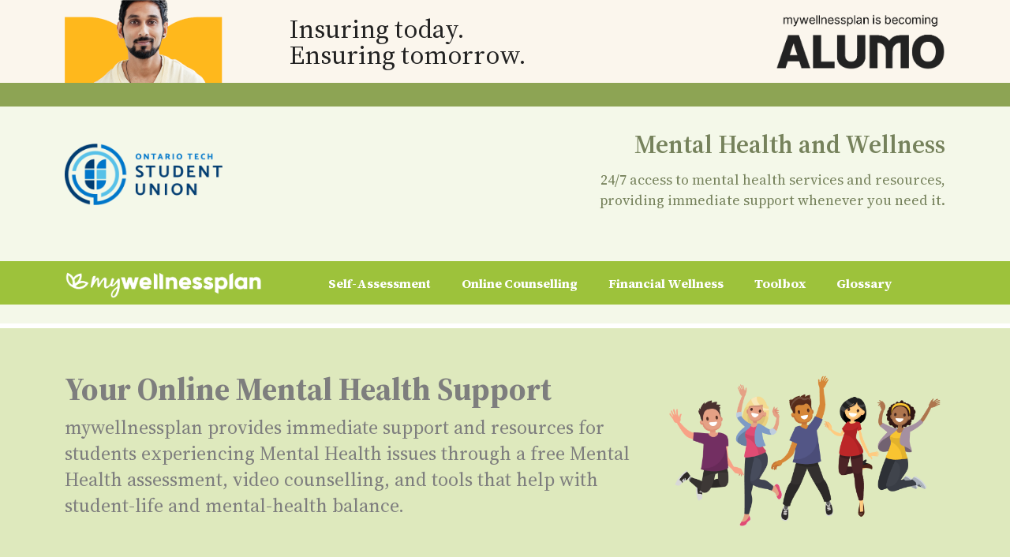

--- FILE ---
content_type: text/html; charset=utf-8
request_url: https://www.mystudentplan.ca/ontario-tech/en/mywellness
body_size: 21998
content:


<!DOCTYPE html>

<html lang="en-CA">
<head id="Head1"><title>
	OTSU - mywellnessplan - Home | Gallivan
</title><meta name="viewport" content="width=device-width, user-scalable=no" />    

    <!-- Poppins font -->
    <link href="https://fonts.googleapis.com/css?family=Poppins:400,600" rel="stylesheet" /><link rel="stylesheet" type="text/css" href="/_uploads/optimized/css_resources_821FBA8B81C3F06A5904C987C8E01099.css" /><link href= "/ontario-tech/en/_css/schoolColours/schoolColour.css" rel="stylesheet" type="text/css" />

        <script src="https://code.jquery.com/jquery-3.7.1.min.js" integrity="sha256-/JqT3SQfawRcv/BIHPThkBvs0OEvtFFmqPF/lYI/Cxo=" crossorigin="anonymous"></script>
        <script src="https://code.jquery.com/ui/1.13.3/jquery-ui.min.js" integrity="sha256-sw0iNNXmOJbQhYFuC9OF2kOlD5KQKe1y5lfBn4C9Sjg=" crossorigin="anonymous"></script>

        <script src="/_uploads/optimized/js_resources_FF2EFBBE5F78DACD4A144116315F2509.js"></script><meta charset="UTF-8">
<meta property="description" content="The Ontario Tech Student Union, also called OTSU, provides students with essential programs and services to make sure Students have affordable Health and Wellness Coverage." />
<meta name="subject" content="OTSU Student Health and Wellness Services" />
<meta name="Classification" content="Student Health and Wellness" />
<meta name="Language" content="en-CA">
<meta name="Owner" content="ALUMO - Tomorrow looks bright. Get the most out of your student benefits.">
<meta name="Author" content="ALUMO, Student Health and Wellness" />
<meta name="copyright" content="ALUMO, Student Health and Wellness https://www.alumo.ca/">
<meta name="reply-to" content="ontariotech@mystudentplan.ca">
<meta name="url" content="https://www.mystudentplan.ca/ontario-tech">
<meta name="identifier-URL" content="https://www.mystudentplan.ca/ontario-tech">
<meta name="Robots" content="index, follow">
<meta name="Distribution" content="GLOBAL">
<meta name="rating" content="GENERAL">
<meta name="coverage" content="Worldwide">
<meta name="directory" content="submission">
<meta name="resource-type" content="document">
<meta name="revisit-after" content="20 Days">
<meta name="MSSmartTagsPreventParsing" content="TRUE">
<meta name="theme-color" content="#193752" />
<meta name="apple-mobile-web-app-capable" content="yes">
<meta name="apple-mobile-web-app-status-bar-style" content="#193752">
<meta name="msapplication-navbutton-color" content="#193752">

<meta property="og:title" content="Student Health and Wellness" />
<meta property="og:description" content="The Ontario Tech Student Union, also called OTSU, provides students with essential programs and services to make sure Students have affordable Health and Wellness Coverage." />
<meta property="og:type" content="website" />
<meta property="og:url" content="https://www.mystudentplan.ca/ontario-tech" />
<meta property="og:image" content="https://mystudentplan.blob.core.windows.net/images/alumo/alumo-students.png" />
<meta property="og:image:type" content="image/jpeg" />
<meta property="og:image:width" content="400" />
<meta property="og:image:height" content="345" />
<meta property="og:image:alt" content="A group of students with mystudentplan logotype" />

<!-- Add favicon -->
<link rel="icon" id="favicon" type="image/x-icon" href="https://mystudentplan.blob.core.windows.net/images/icons/favicon.png">
<!-- End favicon -->

<!-- Add five9 chat -->
<script src="https://cdn.prod.ca.five9.net/static/stable/chat/wrapper/index.js"></script>
<!-- End five9 chat -->

<!-- Add the google fonts Inter and Source+Serif+4 to the website -->
<link rel="preconnect" href="https://fonts.googleapis.com">
<link rel="preconnect" href="https://fonts.gstatic.com" crossorigin>
<link href="https://fonts.googleapis.com/css2?family=Inter:wght@400;600&family=Source+Serif+Pro:wght@400&display=swap" rel="stylesheet">
<link href="https://fonts.googleapis.com/css2?family=Source+Serif+4:ital,opsz,wght@0,8..60,200..900;1,8..60,200..900&display=swap" rel="stylesheet">
<!-- End the google fonts Inter and Source+Serif+4 to the website -->

<!-- Add Font Awesome for Icons -->
<script src="https://kit.fontawesome.com/32b46f6f85.js" crossorigin="anonymous"></script>
<!-- End Font Awesome for Icons -->

<!-- Add bootstrap framework CSS -->
<link href="https://cdn.jsdelivr.net/npm/bootstrap@5.1.3/dist/css/bootstrap.min.css" rel="stylesheet" integrity="sha384-1BmE4kWBq78iYhFldvKuhfTAU6auU8tT94WrHftjDbrCEXSU1oBoqyl2QvZ6jIW3" crossorigin="anonymous" />
<!-- End bootstrap framework CSS -->

<!-- Add My Plans Theme -->
<link href="https://mystudentplan.blob.core.windows.net/documents/_css/benefits-main-theme.css?ver=1.0.2" rel="stylesheet" />
<link href="https://mystudentplan.blob.core.windows.net/documents/_css/myplans-main-theme.css" rel="stylesheet" />
<!-- End My Plans Theme -->

<!-- Add mystudentplan Theme -->
<link href="https://mystudentplan.blob.core.windows.net/documents/_css/msp-main-theme.css?ver=1.0.1" rel="stylesheet" />
<!-- End mystudentplan Theme -->

<!-- Add mywellnessplan theme -->
<link href="https://mystudentplan.blob.core.windows.net/documents/_css/mwp-main-theme.css?ver=1.0.1" rel="stylesheet" />
<!-- End mywellnessplan theme -->

<!-- Add myvirtualdoctor Theme -->
<link href="https://mystudentplan.blob.core.windows.net/documents/_css/mvd-main-theme.css" rel="stylesheet" />
<!-- End myvirtualdoctor Theme -->

<!-- Add Theme OntarioTech -->
<link href="https://mystudentplan.blob.core.windows.net/documents/_css/OntarioTech-main-theme.css" rel="stylesheet" />
<!-- End Theme OntarioTech -->



    

</head>
<body >
    <form method="post" action="/ontario-tech/en/mywellness" id="form1">
<div class="aspNetHidden">
<input type="hidden" name="__EVENTTARGET" id="__EVENTTARGET" value="" />
<input type="hidden" name="__EVENTARGUMENT" id="__EVENTARGUMENT" value="" />
<input type="hidden" name="__VIEWSTATE" id="__VIEWSTATE" value="/[base64]/[base64]/[base64]/dmVyPTEuMS4zIj48L3NjcmlwdD4NCjwhLS0gRW5kIGphdmFzY3JpcHQgYW5kIGpxdWVyeSBPbnRhcmlvVGVjaCAtLT5kZLBpDk0yfqSpbhV627kkVMMrvXxn" />
</div>

<script type="text/javascript">
//<![CDATA[
var theForm = document.forms['form1'];
if (!theForm) {
    theForm = document.form1;
}
function __doPostBack(eventTarget, eventArgument) {
    if (!theForm.onsubmit || (theForm.onsubmit() != false)) {
        theForm.__EVENTTARGET.value = eventTarget;
        theForm.__EVENTARGUMENT.value = eventArgument;
        theForm.submit();
    }
}
//]]>
</script>


<script src="/WebResource.axd?d=DXMOu_1ExpOLiEJ0AlWrScuzN8z11_Gn48UFCxzINu4t2ScVE3txIZGtsn5tCziqTZARprrII8xUtSpD8yWVwrgw7OQ1&amp;t=638901382200000000" type="text/javascript"></script>


<script src="/ScriptResource.axd?d=nbLqogdKik1GlRZIPTa8OV1FOEw7Nh-y-vwCiTq45x5Z9_4gaFZtILCjvBfOTxV5u9a7DBiVTremLBBzOM0aWNGl80VO870pi7Vgotg-NObr4_YJnczx5z68j_ATU3GwNRbBDp07-mhZ5o7ZGb1lRg-E8-KHMWiV3duTsZnl7dN5JbTK0&amp;t=345ad968" type="text/javascript"></script>
<script src="/ScriptResource.axd?d=djQRUc0EKYLSvAz_0S-XH3EiP6KVJFo_KtUH7Y71NJ5kFS98KbtbNEmEQbiaFwK-1A5u6UnGI7hpr2luV9Bk05ICQpCYWf61k4hFRCuyyU8bMh93GhJw-tsDZpLNtjLbfCM1HR2WwSjo1JSC8x6XlEQY5giEPMvw0ZUP7JaYHWwz4f6-0&amp;t=345ad968" type="text/javascript"></script>
<div class="aspNetHidden">

	<input type="hidden" name="__VIEWSTATEGENERATOR" id="__VIEWSTATEGENERATOR" value="19B61F83" />
	<input type="hidden" name="__EVENTVALIDATION" id="__EVENTVALIDATION" value="/wEdAAQ4ny1OO/8sQ2L4MdxeqSwasyoOX4QE8VU6haaoM9Hm4aLYbWF0YqJ1yRXfzlM0OH/syVK9gfneyNjAQ/zuF4hGV70XD1tZlcsM/uk/c0CXule+zY4=" />
</div>
    <script type="text/javascript">
//<![CDATA[
Sys.WebForms.PageRequestManager._initialize('ctl00$ctl00$scriptManager', 'form1', [], [], [], 90, 'ctl00$ctl00');
//]]>
</script>

    

    <div class="Container">                                    
        <div class="Content">  
            
    <!-- StartIndexingHere --> 
    

    <div class="FullZone ">
        <div class="contentZone" data-id="1">
        
<div class="module" id="mod822270e6_8221_4ff1_9b2a_fba5b27eb351">
    
    <div class="contentBlockContainer">
        <input type="hidden" name="ctl00$ctl00$TheContent$mFullZone$mod822270e6_8221_4ff1_9b2a_fba5b27eb351$hidVersionID" id="TheContent_mFullZone_mod822270e6_8221_4ff1_9b2a_fba5b27eb351_hidVersionID" />
        <div id="mod822270e6_8221_4ff1_9b2a_fba5b27eb351_contentBlock"><section id="mwp-header">
<div id="mwp-planDescription" class="container">
<div class="row align-items-center justify-content-center justify-content-md-between py-4">
<div class="col-6 col-md-4 col-lg-3 mb-4">
<div class="text-center text-lg-start">
<a href="/ontario-tech/en/home" class="navbar-brand" target="_blank">
<img src="https://mystudentplan.blob.core.windows.net/images/logos/OTSU_Logo.png" class="img-fluid float-md-start" alt="Ontario Tech Student Union (OTSU)" style="width: 200px;" />
</a>
</div>
</div>
<div class="col-11 col-md-7 mb-4">
<div class="mwp-headerInfo">
<p class="float-none text-center text-md-end float-md-end"><span class="mwp-tagline d-block mb-2">Mental Health and Wellness</span><span class="mwp-desc"> 24/7 access to mental health services and resources, providing immediate support whenever you need it.</span></p>
</div>
</div>
</div>
</div>
<div id="mwp-mainMenu">
<nav class="navbar navbar-expand-lg navbar-dark bg-mywellnessplan">
<div class="container">
<a class="navbar-brand" href="/ontario-tech/en/mywellness">
<img src="https://www.mystudentplan.ca/_uploads/images/planlogos/mywellnessplan-Logo-White.png" alt="Mental Health and Wellness" class="img-fluid" />
</a>
<button class="navbar-toggler" type="button" data-bs-toggle="collapse" data-bs-target="#mwp-navbarTogglerMenu" aria-controls="mwp-navbarTogglerMenu" aria-expanded="false" aria-label="Toggle navigation">
<span class="navbar-toggler-icon"></span>
</button>
<div class="collapse navbar-collapse mx-5" id="mwp-navbarTogglerMenu">
<ul class="navbar-nav w-100 nav-fill">
    <li class="nav-item">
    <a class="nav-link" href="/ontario-tech/en/mywellness/mental-assessment">Self-Assessment</a>
    </li>
    <li class="nav-item">
    <a class="nav-link" href="/ontario-tech/en/mywellness/online-counselling">Online Counselling</a>
    </li>
    <li class="nav-item">
    <a class="nav-link" href="/ontario-tech/en/mywellness/financial-wellness">Financial Wellness</a>
    </li>
    <li class="nav-item">
    <a class="nav-link" href="/ontario-tech/en/mywellness/toolbox">Toolbox</a>
    </li>
    <li class="nav-item">
    <a class="nav-link" href="/ontario-tech/en/mywellness/glossary">Glossary</a>
    </li>
</ul>
</div>
</div>
</nav>
</div>
<div id="mwp-menuDecoration">&nbsp;</div>
</section></div>
    </div> <!-- .contentBlockContainer -->
</div>




<div class="module" id="modcf6fd965_b5db_410a_8a07_b3dc7d64f9de">
    
    <div class="contentBlockContainer">
        <input type="hidden" name="ctl00$ctl00$TheContent$mFullZone$modcf6fd965_b5db_410a_8a07_b3dc7d64f9de$hidVersionID" id="TheContent_mFullZone_modcf6fd965_b5db_410a_8a07_b3dc7d64f9de_hidVersionID" />
        <div id="modcf6fd965_b5db_410a_8a07_b3dc7d64f9de_contentBlock"><section class="bg-Aboutmywellness py-5">
<div class="container">
<div class="row align-items-center">
<div class="col-md-8">
<h2>Your Online Mental Health Support</h2>
<p>mywellnessplan provides immediate support and resources for students experiencing Mental Health issues through a free Mental Health assessment, video counselling, and tools that help with student-life and mental-health balance.</p>
</div>
<div class="col-md-4">
<img src="https://mystudentplan.blob.core.windows.net/images/mywellness/icons/Icon-mywellnessJumpStudents.png" alt="mywellnessplan Plan" class="img-fluid" />
</div>
</div>
</div>
</section></div>
    </div> <!-- .contentBlockContainer -->
</div>




<div class="module" id="mod27c44fdd_0aac_4927_91fb_f4b8897f0c94">
    
    <div class="contentBlockContainer">
        <input type="hidden" name="ctl00$ctl00$TheContent$mFullZone$mod27c44fdd_0aac_4927_91fb_f4b8897f0c94$hidVersionID" id="TheContent_mFullZone_mod27c44fdd_0aac_4927_91fb_f4b8897f0c94_hidVersionID" />
        <div id="mod27c44fdd_0aac_4927_91fb_f4b8897f0c94_contentBlock"><section class="mywellnessServices py-5">
<div class="container-fluid px-5 text-center">
<h2 class="mb-4 w-75 mx-auto">Mental Health and Wellness Services</h2>
<p class="mb-4 w-75 mx-auto">Comprehensive, confidential support to help you maintain mental well-being throughout your academic journey. Prioritize your health with accessible resources tailored to your needs.</p>
<div class="row">
<div class="col-md-3 mb-4">
<div class="card h-100 bg-mentalAssessment">
<img src="https://mystudentplan.blob.core.windows.net/images/mywellness/icons/Icon-MentalAssessment.png" class="card-img-top" alt="Mental Health Assessment" />
<div class="card-body">
<h3 class="card-title">Self-Assessment</h3>
<p class="card-text">Check in with yourself through a free, anonymous, and confidential tool, an easy first step toward better mental health.</p>
</div>
<div class="card-footer">
<a href="/ontario-tech/en/mywellness/mental-assessment" target="_blank" class="btn btn-mentalAssessment">Find out more <span class="visually-hidden"> about the free Mental Health Assessment</span></a>
</div>
</div>
</div>
<div class="col-md-3 mb-4">
<div class="card h-100 bg-onlineCouselling">
<img src="https://mystudentplan.blob.core.windows.net/images/mywellness/icons/Icon-VideoCounsellor.png" class="card-img-top" alt="Online Counselling" />
<div class="card-body">
<h3 class="card-title">Online Counselling</h3>
<p class="card-text">Connect with a professional counsellor, securely, confidentially, and on your schedule. Simple, supportive, and personalized.</p>
</div>
<div class="card-footer">
<a href="/ontario-tech/en/mywellness/online-counselling" target="_blank" class="btn btn-onlineCouselling">Find out more <span class="visually-hidden"> about Online Counselling</span></a>
</div>
</div>
</div>
<div class="col-md-3 mb-4">
<div class="card h-100 bg-kofe">
<img src="https://mystudentplan.blob.core.windows.net/images/mywellness/icons/Icon-KOFE.png" class="card-img-top" alt="Financial Wellness" />
<div class="card-body">
<h3 class="card-title">Financial Wellness</h3>
<p class="card-text">Get practical tools, expert advice, and resources to take control of your finances and build lasting confidence.</p>
</div>
<div class="card-footer">
<a href="/ontario-tech/en/mywellness/financial-wellness" target="_blank" class="btn btn-kofe">Find out more <span class="visually-hidden"> about Financial Wellness</span></a>
</div>
</div>
</div>
<div class="col-md-3 mb-4">
<div class="card h-100 bg-Aboutmywellness">
<img src="https://mystudentplan.blob.core.windows.net/images/mywellness/icons/Icon-Toolbox.png" class="card-img-top" alt="My Toolbox" />
<div class="card-body">
<h3 class="card-title">Toolbox</h3>
<p class="card-text">Discover a variety of mental health resources to find what works best for you and support your personal well-being.</p>
</div>
<div class="card-footer">
<a href="/ontario-tech/en/mywellness/toolbox" target="_blank" class="btn btn-mywellness">Find out more <span class="visually-hidden"> about tools and resources available</span></a>
</div>
</div>
</div>
</div>
</div>
</section>
<section class="mywellnessEligibility py-5">
<div class="container">
<div class="row align-items-center">
<div class="col-md-8">
<p>All students, regardless of program, part-time or full-time status, or graduation, have access to the Mental Health and Wellness Program. Support does not end when your studies do.</p>
<p>Program benefits include:</p>
<ul>
    <li>Personalized action plans for managing well-being</li>
    <li>Faster access to counselling</li>
    <li>Online counselling sessions offered at a comprehensive and competitive rate</li>
    <li>Increased awareness and understanding of mental health</li>
    <li>Tailored resources to meet individual needs</li>
</ul>
</div>
<div class="col-md-4">
<img src="https://mystudentplan.blob.core.windows.net/images/mywellness/icons/Icon-mywellnessStudents.png" alt="Elegibility" class="img-fluid" />
</div>
</div>
</div>
</section>
<section class="mywellnessDesc py-5">
<div class="container">
<div class="row align-items-center">
<div class="col-md-4">
<img src="https://mystudentplan.blob.core.windows.net/images/mywellness/icons/Icon_mywellnessStudent.png" alt="Students experience Mental Health" class="img-fluid" />
</div>
<div class="col-md-8">
<p>Mental health challenges are common among post-secondary students and can make it hard to manage school and daily life. Finding support should not be overwhelming, the Mental Health and Wellness Program brings together awareness, education, and care in one accessible place, making it easier to get the help you need.</p>
</div>
</div>
</div>
</section>
<section class="textMessage py-5">
<div class="container">
<div class="row">
<div class="col-md-6">
<h2>Get support right now by texting CONNECT to 686868</h2>
<p>If you need help right now, you can talk to a trained volunteer crisis responder about anything you're going through. No issue is too big or too small.</p>
<a href="#" data-bs-toggle="modal" data-bs-target="#textmessageModal" class="btn btn-textMessage">Find out more</a>
</div>
<div class="col-md-4">
<h3>Are you using your mobile device?</h3>
<p>The texting service is free and available across Canada 24/7. Just click on the text now button from your mobile phone and start chatting.</p>
<a href="sms://686868?&amp;&amp;body=CONNECT" class="btn btn-textMessage">Text now!</a>
</div>
<div class="col-md-2">
<img src="https://mystudentplan.blob.core.windows.net/images/mywellness/icons/Icon-textMessage.png" alt="Crisis Text Line powered by Kids Help" class="img-fluid d-block mx-auto" />
</div>
</div>
</div>
<div class="modal fade" id="textmessageModal" data-bs-backdrop="static" data-bs-keyboard="false" tabindex="-1" aria-labelledby="textmessageModalLabel" aria-hidden="true">
<div class="modal-dialog modal-dialog-centered modal-xl">
<div class="modal-content">
<div class="modal-header">
<h3 class="modal-title" id="textmessageModalLabel">Get crisis support right now</h3>
<button type="button" class="btn-close" data-bs-dismiss="modal" aria-label="Close"></button>
</div>
<div class="modal-body">
<div class="row">
<div class="col-md-6">
<p>Depression. Self-care. Anxiety. Relationships. Thoughts of suicide. Sometimes, we may want help with something on our minds, but we're not sure how to get started, and if we're dealing with a difficult issue or crisis, it can be tough to talk about.</p>
</div>
<div class="col-md-6">
<p>mywellnessplan promotes the <a href="https://kidshelpphone.ca/need-help-now-text-us" target="_blank">Kids Help Phone's texting service</a>, with them, you can chat with a trained, volunteer crisis responder for support any time, about anything, via text message.</p>
<p>The texting service is free and available across Canada 24/7. You don't need a data plan, an Internet connection, or an app to use it. Your texting conversation with a crisis responder is confidential.</p>
</div>
</div>
<div class="row">
<div class="col-md-6">
<p>To start using the texting service, text CONNECT to 686868. The first few texts you receive will be automated messages from Kids Help Phone giving you more information about the service and the <a href="https://kidshelpphone.ca/privacy-policy/" target="_blank">Privacy Policy</a>.</p>
<p>After that, you'll be connected to a volunteer crisis responder who can talk to you about any issue &mdash; big or small. You can end the conversation at any time by texting the word STOP. (This means that we won't send you any more messages unless you text again.)</p>
</div>
<div class="col-md-6">
<h4>How does it work?
</h4>
<div class="w-75 mx-auto my-4 ratio ratio-16x9">
<iframe src="https://www.youtube.com/embed/WpnuMrNANNQ" title="YouTube video"></iframe>
</div>
</div>
</div>
<h3>Follow these three steps to reach one of the Kids Help volunteer crisis responders!</h3>
<ol>
    <li>Text CONNECT to 686868 from anywhere in Canada, any time, about anything.</li>
    <li>A volunteer crisis responder receives the text and lets you know they're here to listen.</li>
    <li>The volunteer crisis responder will help you move from a hot moment to a cool moment.</li>
</ol>
</div>
<div class="modal-footer">
<button type="button" class="btn btn-secondary" data-bs-dismiss="modal">Close</button>
</div>
</div>
</div>
</div>
</section></div>
    </div> <!-- .contentBlockContainer -->
</div>



        
        </div>
    </div>
    

    

    <div class="HalfZone firstZone">
        <div class="contentZone" data-id="2">
        
        </div>
    </div>

    

    <div class="HalfZone ">
        <div class="contentZone" data-id="3">
        
        </div>
    </div>


    

    <div class="FullZone ">
        <div class="contentZone" data-id="4">
                
        </div>
    </div>
    

    

    <!-- EndIndexingHere -->

        </div>
    </div>
    
    </form>
           
    <section id="student-benefits-footer" class="py-5">
    <div class="container">        
        <div class="row">   
            <div class="col-md-4 mb-4">
                <div class="contact-info-Office">
                        <h3>Benefits Plan Office</h3>
                        <div class="contact-email"> 
                            <a href="mailto:ontariotech@mystudentplan.ca">ontariotech@mystudentplan.ca</a>
                        </div>
                        <div class="contact-email">
                           40 Founders Drive, Lower Level SHA 023.<br />
                            Oshawa, Ontario L1H 7K4, CA
                        </div>
                </div> 
            </div>       
            <div class="col-md-4 mb-4">
                <div class="contact-info-hd">
                    <h3>Health and Dental Inquiries</h3>
                    <div class="contact-email">
                        <a href="mailto:info@mystudentplan.ca">info@mystudentplan.ca</a>
                    </div>
                    <div class="contact-phone">
                        <a href="tel:+18665861010" aria-label="1. 8 6 6. 5 8 6. 1 0 1 0.">1-866-586-1010</a>
                    </div>
                    <div class="contact-schedule">
                        Monday to Friday<br /> from 8:00am to 8:00pm Eastern Time
                    </div>                    
                </div>    
            </div>
            <div class="col-md-4 mb-4">
                <div class="contact-emailclaims">
                    <h3>Claim Inquiries</h3>
                    <p>Please email only health and dental claim inquiries, such as status updates, benefit verification, or confirmation.</p> 
                    <a href="mailto:claims@mystudentplan.ca">claims@mystudentplan.ca</a><br />
                    <small>Health/Dental Claims not accepted via email.</small>
                </div>
            </div>
            
        </div>
        <div class="row justify-content-between">
            <div class="col-md-6 mb-4">
                <div class="aux-menu">
                    <ul class="list-group list-group-horizontal">
                        <li class="list-group-item"><a href="/ontario-tech/en/privacy">Privacy</a></li>
                        <li class="list-group-item"><a href="https://www.peoplecorporation.com/en-ca/accessibility-statement" target="_blank">Accessibility<br><span class="icon-accesibility"><span class="visually-hidden">This icon serves as a link to access the accessibility statement for individuals with physical disabilities. It is featured as part of our commitment to diversity and inclusion.</span></a></li> 
                    </ul>
                </div>     
            </div>   
                
            <div class="col-md-2 mb-4">
                <div class="Logo">
                    <img src="https://mystudentplan.blob.core.windows.net/images/alumo/Logo-mystudentplan-Alumo.png" alt="mystudentplan is becoming ALUMO" class="img-fluid" />  
                </div>  
            </div>
        </div>    
    </div>
    <div class="back-to-top">
        <a href="#msp-header" class="btn btn-top"><i class="fa fa-arrow-up up-arrow-icon" aria-hidden="true"></i> <span class="sr-only">Back to top</span></a>
    </div>
</section>    
<!-- Add customize five9 chat -->
<script src="https://mystudentplan.blob.core.windows.net/documents/_js/five9chat/OTSU-chat-main.js"></script>
<!-- End customize five9 chat -->






<!-- Google tag (gtag.js) -->
<script async src="https://www.googletagmanager.com/gtag/js?id=G-9JX6HBTC55"></script>
<script>
  window.dataLayer = window.dataLayer || [];
  function gtag(){dataLayer.push(arguments);}
  gtag('js', new Date());

  gtag('config', 'G-9JX6HBTC55');
</script>
<!-- End Google Tag -->

<!-- Add bootstrap framework javascript features -->
<script src="https://cdn.jsdelivr.net/npm/bootstrap@5.1.3/dist/js/bootstrap.bundle.min.js" integrity="sha384-ka7Sk0Gln4gmtz2MlQnikT1wXgYsOg+OMhuP+IlRH9sENBO0LRn5q+8nbTov4+1p" crossorigin="anonymous"></script>
<!-- End bootstrap framework javascript features -->

<!-- Add jquery mystudentplan general -->
<script src="https://mystudentplan.blob.core.windows.net/documents/_js/myplans-main.js?ver=1.0.2"></script>
<!-- End jquery mystudentplan general -->

<!-- Add javascript and jquery OntarioTech -->
<script src="https://mystudentplan.blob.core.windows.net/documents/_js/OntarioTech-main.js?ver=1.1.3"></script>
<!-- End javascript and jquery OntarioTech -->    
</body>
</html>


--- FILE ---
content_type: text/css; charset=utf-8
request_url: https://www.mystudentplan.ca/ontario-tech/en/_css/schoolColours/schoolColour.css
body_size: 495
content:
.schoolColor{    color: #616264;}
.schoolColorBack{    background: #616264;}
.web-image2 {    background-image: url("https://mystudentplan.blob.core.windows.net/images/logos/OTSU_Logo.png");}
div.borderColor{	border-color: #616264;}


.left-col .quick-links a:hover:after {
        display: none;
}

.mobile-image2 {
    background-image: url("https://mystudentplan.blob.core.windows.net/images/logos/OTSU_Logo.png");
}

/*
*  Set Menu Colours to the School Colours
*/
.mainMenuItem.active {
    background-color: #616264;
}

.active .lnkMain {
    color: white;
}

.sub-menu {
    background-color: #616264;
}

.bcText a {
    color: #616264;
}

/*
*  Set the Quick Links Colours
*/
.quick-links__item {
    background-color: #616264;
}
    .quick-links__item:hover {
        background-color: #3A3B3C;
    }

.sub-menu li:hover {
    background-color: #3A3B3C;
}

--- FILE ---
content_type: text/css
request_url: https://mystudentplan.blob.core.windows.net/documents/_css/myplans-main-theme.css
body_size: 3182
content:
/*********************** Student plans Page *****************************/
.bg-menuPlans{background-color: #686565;}
#myplansheader .myplansdesc{font-size: 0.9rem;max-width: 600px;}
#myplansheader .myplanstagline{font-size: calc(20px + (30 - 20) * ((100vw - 300px) / (1600 - 300)));font-weight: 600;}
#myplansheader h1{max-width: 400px;margin: 0px auto;}
#myplansmenu .navbar-dark .navbar-nav .nav-link{color: var(--text-white);}
#myplansmenu .navbar-dark .navbar-nav .nav-link:hover{color: var(--text-white);}
#myplansmenu .dropdown-menu {background-color: #686565;border: none;}
#myplansmenu .dropdown-menu .dropdown-item{color:var(--text-white)}
#myplansmenu .dropdown-menu .dropdown-item:hover{color:#686565}
#myplans{background-image: url('https://mystudentplan.blob.core.windows.net/images/headers/background-plans.jpg');  background-size: cover;background-position: center;background-repeat: no-repeat;}
#myplans .card {background-color: #5f5b5b;border-radius: 1.25rem;color:var(--text-white)}
.bodyContent .list-group{list-style: none;}

.mystudentplanColor{color:#41bfee}
#mystudentplanCard .list-group-item{background-color: #41bfee;color:var(--text-white)}
#mystudentplanCard .list-group-item-action:focus,#mystudentplanCard .list-group-item-action:hover{background-color:#61a4c2}

.mywellnessplanColor{color:#9DC23B}
#mywellnessplanCard .list-group-item{background-color: #9DC23B;color:var(--text-white)}
#mywellnessplanCard .list-group-item-action:focus,#mywellnessplanCard .list-group-item-action:hover{background-color:#8da454}

.myvirtualdoctorColor{color:#482D7D}
#myvirtualdoctorCard .list-group-item{background-color: #482D7D;color:var(--text-white)}
#myvirtualdoctorCard .list-group-item-action:focus,#myvirtualdoctorCard .list-group-item-action:hover{background-color:#564375}

.mycanadaplanColor{color:#991E3A}
#mycanadaplanCard .list-group-item{background-color: #991E3A;color:var(--text-white)}
#mycanadaplanCard .list-group-item-action:focus,#mycanadaplanCard .list-group-item-action:hover{background-color:#843e41}

.mylegalplanColor{color:#F17A21}
#mylegalplanCard .list-group-item{background-color: #F17A21;color:var(--text-white)}
#mylegalplanCard .list-group-item-action:focus,#mylegalplanCard .list-group-item-action:hover{background-color:#c07841}
/*********************** All websites Footer *****************************/
.footerPlans{background-color: #686565;color: var(--text-white);font-size:0.8rem;}
.footerPlans h3{font-weight: 900; font-size: 1rem; padding: 0px 0px 5px 0px;color:var(--text-white)}
.footerPlans a{color: var(--text-white)}
.footerPlans a:hover,.footerPlans a:focus{text-decoration: none;color:var(--text-white)}
.footerPlans ul{font-size: 0.9rem;} 
.footerPlans p{float: initial;color:var(--text-white); margin: 0px;padding: 0px;}
.footerPlans i,.footerPlans em{color: var(--text-white);}
.footerPlans .logoGallivan{width: 150px}
.footerPlans .list-group .list-group-item {background: none; border: none; padding: 4px 0px;color: var(--text-white);}
.footerPlans .list-group-horizontal .list-group-item {background: none; border: none; padding: 5px 10px;color: var(--text-white);}


--- FILE ---
content_type: text/css
request_url: https://mystudentplan.blob.core.windows.net/documents/_css/msp-main-theme.css?ver=1.0.1
body_size: 63621
content:
/*********************************************** mystudentplan - Health and Dental Website *****************************************/
:root {
  --color-one: #97d2f1;
  --color-two: #76dfff;
  --color-three: #69bce9;
  --color-four:  #3ebced;
  --color-five:  #326ea0;
  --color-six: #426f9e;
  --color-seven:  #245170; 
  --color-eight:  #1c3e51;
  --color-nine: #193752;
  --text-white: #ffffff;
  --text-color: #212529;
  --text-intro: #44545e;
  --bg-color-one: #e9f7fc;
  --bg-color-two: #f8f9fa;
  --bg-color-three: #cae5f3;
  --bg-color-four:#e0e2e3;
  --gradient-one: linear-gradient(90deg, #69bce9 0% 11%, #426f9e 0% 33%, #97d2f1 0% 55%, #69bce9 0% 77%, #426f9e 0% 100%);
  --gradient-two: linear-gradient(to top, #245170, #76dfff);
  --gradient-three: linear-gradient(144deg, rgba(132,152,172,1) 50%, rgba(227,246,255,1) 100%);
  --gradient-four: linear-gradient(-45deg, transparent 75%, #245170  75%) 0 50%, linear-gradient(45deg, transparent 75%, #245170  75%) 0 50%;
  --gradient-five: radial-gradient(circle, rgba(238,251,255,1) 0%, rgba(170,209,227,1) 100%);
  --font-sans-serif: "Source Serif 4", serif;
} 
@media (prefers-reduced-motion: no-preference) {
  :root {
    scroll-behavior: smooth; } }

html,body,span,p,ul,li,input,select,div,table,tr,td{font-family: var(--font-sans-serif);}
header{display: none!important;}

body {
  margin: 0;
  font-family: var(--font-sans-serif);
  font-size: 1rem;
  font-weight: 400;
  line-height: 1.5;
  color: var(--text-color);
  background-color: var(--text-white);
  -webkit-text-size-adjust: 100%;
  -webkit-tap-highlight-color: rgba(0, 0, 0, 0); 
}

[tabindex="-1"]:focus:not(:focus-visible) {
  outline: 0 !important; }




.Container{z-index:initial;width:100%;margin-right:auto;margin-left:auto}
.Content{margin: 0px;padding: 0px;}
@media (max-width: 767px){.Content{ margin: 0px;padding:0px}}
@media (max-width: 767px){.Content {margin: 0px; padding: 0px;}}
.module {margin: 0px;}


.modal-backdrop {z-index: 1}  
.bg-primary{background-color: #444e69!important}
.bg-secundary{background-color: #00578c!important;color: var(--text-white)}   


#msp-main{}
#msp-main a{}
#msp-main a:hover{}



/*********************** 0.1. website Header  *****************************/
#msp-header #msp-planInfo{background-color: var(--text-white);}
#msp-header #msp-planInfo .list-group-item {background-color: initial;border: none;color:var(--color-six);text-transform: uppercase;padding: 0 0.5rem;font-size: 0.8rem;font-weight: 600;}
#msp-header #msp-planInfo .list-group-item a{color:var(--color-six);}
#msp-header #msp-planInfo .list-group-item a:hover{color:var(--color-seven);}
#msp-header #msp-planInfo .btn {font-size: 0.8rem;padding: 0.3rem 1rem;}
#msp-header #msp-planInfo .btn-primary{background-color: var(--color-six);border-color: var(--color-six);color: var(--text-white)!important;}
#msp-header #msp-planInfo .btn-primary:hover{background-color: var(--text-white);border-color: var(--color-six);color:var(--color-six)!important;transition: 0.5s;}
#msp-header{background-color:var(--bg-color-one);color:var(--color-nine);}
#msp-header #msp-planDescription .msp-tagline{font-size: 2rem;font-weight: 500;}
#msp-header #msp-planDescription .msp-desc{font-size: 1.3rem;}
.fixed-top{transition: top 0.5s ease-in-out;}
/*********************** 0.2. webiste Main Menu *****************************/
#msp-header #msp-mainMenu .bg-mspMenu{background: var(--color-nine);}
#msp-header #msp-mainMenu .nav-fill {text-align: right!important;font-size: 1.3rem;}
#msp-header #msp-mainMenu .navbar-dark .navbar-nav .nav-link {color: var(--text-white);}
#msp-header #msp-mainMenu .navbar-dark .navbar-nav .nav-link:hover {color: var(--bg-color-three);}
#msp-header #msp-mainMenu .active{color: var(--color-one)!important;}
#msp-header #msp-mainMenu .navbar {padding: 0px;}
#msp-header #msp-mainMenu .navbar-brand {max-width: 250px;}
#msp-header #msp-mainMenu .navbar .dropdown-menu {background: var(--color-nine);color:var(--text-white);border: none;}
#msp-header #msp-mainMenu .navbar .dropdown-item {color:var(--text-white);} 
#msp-header #msp-mainMenu .navbar .dropdown-item:hover {color:var(--color-nine);background-color: var(--color-one);} 
#msp-header #msp-mainMenu .navbar .dropdown-item.active{color: var(--color-one)!important;background-color: var(--color-seven)!important;} 
#msp-header #msp-menuDecoration {background: var( --gradient-one);height: 8px;}
/*********************** 0.3. website Footer *****************************/
.msp-footer{background-color: var(--color-eight);color: var(--text-white);font-size:0.8rem;}
.msp-footer h3{font-weight: 500; font-size: 1rem; padding: 0px 0px 5px 0px;color:var(--text-white)}
.msp-footer a{color: var(--text-white)}
.msp-footer a:hover,.footerPlans a:focus{text-decoration: none;color:var(--text-white)}
.msp-footer ul{font-size: 0.9rem;} 
.msp-footer p{float: initial;color:var(--text-white); margin: 0px;padding: 0px;}
.msp-footer i,.footerPlans em{color: var(--text-white);}
.msp-footer .list-group .list-group-item {background: none; border: none; padding: 4px 0px;color: var(--text-white);}
.msp-footer .list-group-horizontal .list-group-item {background: none; border: none; padding: 5px 10px;color: var(--text-white);}
/*********************** 1.1. Home Page - Benefits *****************************/
#msp-home-benefits{background-color:var(--text-white);}
#msp-home-benefits .card{border:none}
#msp-home-benefits .card-title{color: var(--color-nine);}
#msp-home-benefits .card-title i{display: block;font-size: 3.5rem;margin-bottom: 1rem;}
#msp-home-benefits .card-footer{border:none;background-color: var(--text-white);}
#msp-home-benefits .card-footer .btn-primary{background-color: var(--color-nine);border-color: var(--color-nine);color:var(--text-white);transition: 0.5s;}
#msp-home-benefits .card-footer .btn-primary:hover{background-color: var(--text-white);border-color: var(--color-nine);color:var(--color-nine);}
/*********************** 1.2. Home Page - Deadline *****************************/
#msp-home-deadline{background: var(--gradient-five);}
#msp-home-deadline .msp-section-title{text-align: center;padding-bottom: 30px; margin: auto;}
#msp-home-deadline .msp-section-title h3{font-size: 2rem;font-weight: 600;text-transform: uppercase;margin-bottom: 20px;padding-bottom: 20px;position: relative;color: var(--color-seven);}
#msp-home-deadline .msp-section-title h3::before {content: "";position: absolute;display: block;width: 120px;height: 1px;background: #b4b8bb;bottom: 1px;left: calc(50% - 60px);}
#msp-home-deadline .msp-section-title h3::after {content: "";position: absolute;display: block;width: 40px;height: 3px;background: var(--color-three);bottom: 0;left: calc(50% - 20px);}
#msp-home-deadline .msp-section-title p {margin-bottom: 0;font-size: 1.2rem;color: var(--text-intro);font-weight: 500;}
#msp-home-deadline .card{border:none}
#msp-home-deadline .card-title{color: var(--text-white);font-size: 1.5rem;padding: 10px 0px;font-weight: 600;}
#msp-home-deadline .card-header{border:none;background-color: var(--color-six);}
#msp-home-deadline .card-footer{border:none;background-color: var(--text-white);}
#msp-home-deadline .card-footer .btn-primary{background-color: var(--color-six);border-color: var(--color-six);color:var(--text-white);}
#msp-home-deadline .card-footer .btn-primary:hover{background-color: var(--text-white);border-color: var(--color-six);color:var(--color-six);transition: 0.5s;}
#msp-home-deadlinePass{background: var(--gradient-five);padding: 3rem 0rem;}
#msp-home-deadlinePass h3{font-size: 2rem;font-weight: 600;text-transform: uppercase;margin-bottom: 20px;padding-bottom: 20px;position: relative;color: var(--color-seven);text-align: center;}
#msp-home-deadlinePass h3::before {content: "";position: absolute;display: block;width: 120px;height: 1px;background: #b4b8bb;bottom: 1px;left: calc(50% - 60px);}
#msp-home-deadlinePass h3::after {content: "";position: absolute;display: block;width: 40px;height: 3px;background: var(--color-three);bottom: 0;left: calc(50% - 20px);}
#msp-home-deadlinePass p {margin-bottom: 20px;font-size: 1.2rem;color: var(--text-intro);font-weight: 500;}
/*********************** 1.3. Home Page - How to use the Plan *****************************/
#msp-home-using .msp-section-title{text-align: center;padding-bottom: 30px; margin: auto;}
#msp-home-using .msp-section-title h3{font-size: 2rem;font-weight: 600;text-transform: uppercase;margin-bottom: 20px;padding-bottom: 20px;position: relative;color: var(--color-seven);}
#msp-home-using .msp-section-title h3::before {content: "";position: absolute;display: block;width: 120px;height: 1px;background: #b4b8bb;bottom: 1px;left: calc(50% - 60px);}
#msp-home-using .msp-section-title h3::after {content: "";position: absolute;display: block;width: 40px;height: 3px;background: var(--color-three);bottom: 0;left: calc(50% - 20px);}
#msp-home-using .msp-section-title p {margin-bottom: 0;font-size: 1.1rem;color: var(--text-intro);}
#msp-home-using .card {border: none;padding:1rem 0.2rem}
#msp-home-using .card-footer{background-color: initial;border: none;} 
#msp-home-using .col-md-4:nth-child(odd) .card {background-color: var(--color-six);color:var(--text-white)}
#msp-home-using .col-md-4:nth-child(odd) .card-title {color:var(--text-white)}
#msp-home-using .col-md-4:nth-child(odd) .btn-primary {background-color:var(--bg-color-three);border-color: var(--bg-color-three); color: var(--color-nine)}
#msp-home-using .col-md-4:nth-child(odd) .btn-primary:hover {background-color:var(--text-white);border-color: var(--text-white); color: var(--color-nine); transition: 0.5s;}
#msp-home-using .col-md-4:nth-child(even) .card {background-color: var(--bg-color-three);color: var(--color-nine)}
#msp-home-using .col-md-4:nth-child(even) .card-title {color: var(--color-nine)}
#msp-home-using .col-md-4:nth-child(even) .btn-primary {background-color:var(--color-six);border-color: var(--color-six); color: var(--text-white)}
#msp-home-using .col-md-4:nth-child(even) .btn-primary:hover {background-color:var(--text-white);border-color: var(--text-white); color: var(--color-nine);transition: 0.5s;}
#msp-home-moreInfo #msp-validation {background-color: var(--color-seven);color:var(--text-white);font-size: 1.1rem;}
#msp-home-moreInfo #msp-validation h4{color:var(--text-white);font-size: 2rem;}
#msp-home-moreInfo #msp-coordination {background-color: var(--bg-color-three);color:var(--color-nine);font-size: 1.1rem;}
#msp-home-moreInfo #msp-coordination h4{color:var(--color-nine);font-size: 2rem;}
#msp-home-moreInfo #msp-coordination .btn-primary{background-color: var(--color-nine); border-color: var(--color-nine);color:var(--text-white);}
#msp-home-moreInfo #msp-coordination .btn-primary:hover{background-color: var(--bg-color-three); border-color: var(--color-nine);color:var(--color-nine);transition: 0.5s;}
/*********************** 1.4. Home Page - Online Tools *****************************/
#msp-home-tools .msp-section-title{text-align: center;padding-bottom: 30px; margin: auto;}
#msp-home-tools .msp-section-title h3{font-size: 2rem;font-weight: 600;text-transform: uppercase;margin-bottom: 20px;padding-bottom: 20px;position: relative;color: var(--color-seven);}
#msp-home-tools .msp-section-title h3::before {content: "";position: absolute;display: block;width: 120px;height: 1px;background: #b4b8bb;bottom: 1px;left: calc(50% - 60px);}
#msp-home-tools .msp-section-title h3::after {content: "";position: absolute;display: block;width: 40px;height: 3px;background: var(--color-three);bottom: 0;left: calc(50% - 20px);}
#msp-home-tools .msp-section-title p {margin-bottom: 0;font-size: 1.1rem;color: var(--text-intro);}
#msp-home-tools {background-color:var(--bg-color-two);}
#msp-home-tools .card{border:none;background-color: var(--bg-color-two);}
#msp-home-tools .card i{font-size: 3rem; background: var( --gradient-two);-webkit-background-clip: text;background-clip: text; color: transparent;padding: 0rem 1rem;}
#msp-home-tools .card-title{    color: var(--color-seven);font-weight: 600;}
#msp-home-tools .card-footer{border:none;background-color: initial;}
#msp-home-tools .card-footer .btn-primary {background: var( --gradient-two);border: none; color:var(--text-white);transition: 0.5s;}
#msp-home-tools .card-footer .btn-primary:hover {background:var(--color-seven);color:var(--text-white);}
/*********************** 1.5. Home Page - Online App *****************************/
#msp-home-benefitsApp .msp-section-title{text-align: center;padding-bottom: 30px; margin: auto;}
#msp-home-benefitsApp .msp-section-title h3{font-size: 2rem;font-weight: 600;text-transform: uppercase;margin-bottom: 20px;padding-bottom: 20px;position: relative;color: var(--color-seven);}
#msp-home-benefitsApp .msp-section-title h3::before {content: "";position: absolute;display: block;width: 120px;height: 1px;background: #b4b8bb;bottom: 1px;left: calc(50% - 60px);}
#msp-home-benefitsApp .msp-section-title h3::after {content: "";position: absolute;display: block;width: 40px;height: 3px;background: var(--color-three);bottom: 0;left: calc(50% - 20px);}
#msp-home-benefitsApp .msp-section-title p {margin-bottom: 0;font-size: 1.1rem;color: var(--text-intro);}
#msp-home-benefitsApp .card {background-color: #eceff1;border: none;border-radius: 1.25rem;}
#msp-home-benefitsApp .card i {color: var(--color-six);font-size: 2rem;}
#msp-home-benefitsApp-banner {background-color: var(--color-six);color: var(--text-white);}
#msp-home-benefitsApp-banner .banner-info{font-size: 1.5rem;}
#msp-home-benefitsApp-banner .btn-primary{background-color: var(--text-white);border-color: var(--text-white);color: #037ac4}
#msp-home-benefitsApp-banner .btn-primary:hover{color: #013a5e; transition: 0.5s;}
/*********************** 1.6. Home Page - Banners *****************************/
#msp-home-banners .btn-primary {background-color: var(--color-nine);border-color: var(--color-nine);color: var(--text-white);}
#msp-home-banners .btn-primary:hover {background-color: #c1def8;border-color: #c1def8;color: var(--color-nine);}
/*********************** 2.1. Enrollment - Elegibility Criteria *****************************/
#msp-main #msp-eligibility h4{color: var(--color-five);font-weight: 500;padding: 0.5rem 0rem 1rem 0rem;}
#msp-main #msp-eligibility #msp-criteria .card{background-color: #eefbff; border: none;}
#msp-main #msp-eligibility #msp-criteria .card i{color: var(--color-five); font-size: 2rem;}
#msp-main #msp-eligibility #bg-info {background: var(--color-five);color: var(--text-white);border-radius: 2rem;padding: 50px;}
#msp-main #msp-eligibility #bg-info h3{text-align: center;font-size: 1.5rem;font-weight: 600;text-transform: uppercase;margin-bottom: 20px;padding-bottom: 20px;position: relative;color: var(--text-white);}
#msp-main #msp-eligibility #bg-info h3::before {content: "";position: absolute;display: block;width: 120px;height: 1px;background: #b4b8bb;bottom: 1px;left: calc(50% - 60px);}
#msp-main #msp-eligibility #bg-info h3::after {content: "";position: absolute;display: block;width: 40px;height: 3px;background: var(--color-three);bottom: 0;left: calc(50% - 20px);}
#msp-main #msp-eligibility .btn-primary{color:var(--color-five);border-color:var(--text-white);background-color: var(--text-white);}
#msp-main #msp-eligibility .btn-primary:hover{color:var(--color-five);border-color:#cde8ff;background-color: #cde8ff;transition: 0.5s;}


#msp-main #msp-eligibility #enrollConfirmationModal .modal-header {background-color: var(--color-nine)}
#msp-main #msp-eligibility #enrollConfirmationModal .modal-title{color: var(--text-white);font-weight: 600;}
#msp-main #msp-eligibility #enrollConfirmationModal .modal-body {color:var(--text-color)}
#msp-main #msp-eligibility #enrollConfirmationModal .timeline {margin: auto;padding: 0.5rem 2rem;}
#msp-main #msp-eligibility #enrollConfirmationModal .outer {border-left: 4px solid var(--color-five);}
#msp-main #msp-eligibility #enrollConfirmationModal .card {position: relative; margin: 0 0 2rem 2rem;padding: 1rem;background: var(--bg-color-three);color: var(--color-nine);border-radius: 0.25rem;border:none;}
#msp-main #msp-eligibility #enrollConfirmationModal .info {display: flex;flex-direction: column;gap: 1rem;}
#msp-main #msp-eligibility #enrollConfirmationModal .title {color: var(--color-five);position: relative;font-size: 1.5rem;font-weight: 600;}
#msp-main #msp-eligibility #enrollConfirmationModal .title::before {content: "";position: absolute;width: 30px;height: 30px;background: white;border-radius: 50%;left: -65px;border: 3px solid var(--color-five);}
#msp-main #msp-eligibility #enrollConfirmationModal .btn-primary{color:var(--text-white);border-color:var(--color-five);background-color: var(--color-five);}
#msp-main #msp-eligibility #enrollConfirmationModal .btn-primary:hover{color:var(--color-five);border-color:var(--color-five);background-color: var(--text-white);transition: 0.5s;}


/*********************** 2.2. Enrollment - Student Benefits Plan *****************************/
#msp-main #msp-benefitsPlan h3{text-align: center;font-size: 1.5rem;font-weight: 600;text-transform: uppercase;margin-bottom: 20px;padding-bottom: 20px;position: relative;color: var(--color-seven);}
#msp-main #msp-benefitsPlan h3::before {content: "";position: absolute;display: block;width: 120px;height: 1px;background: #b4b8bb;bottom: 1px;left: calc(50% - 60px);}
#msp-main #msp-benefitsPlan h3::after {content: "";position: absolute;display: block;width: 40px;height: 3px;background: var(--color-three);bottom: 0;left: calc(50% - 20px);}
#msp-main #msp-benefitsPlan .card{border:none;border-radius: 1rem;background-color: #eefbff;}
#msp-main #msp-benefitsPlan i{color: var(--color-five);font-size: 3rem;margin-bottom: 20px;}
#msp-main #msp-benefitsPlan .card-title{color: var(--color-five);font-size: 1.5rem;font-weight: 600;}
#msp-main #msp-benefitsPlan .card-footer{border:none;background-color: initial;}
#msp-main #msp-benefitsPlan .btn-primary{color:var(--text-white);border-color:var(--color-five);background-color: var(--color-five);}
#msp-main #msp-benefitsPlan .btn-primary:hover{color:var(--color-five);border-color:var(--color-five);background-color: var(--text-white);transition: 0.5s;}

#msp-main #msp-benefitsPlan #coveragePeriodModal .modal-header {background-color: var(--color-nine)}
#msp-main #msp-benefitsPlan #coveragePeriodModal .modal-title{color: var(--text-white);font-weight: 600;}
#msp-main #msp-benefitsPlan #coveragePeriodModal .modal-body h5{color:var(--color-eight);font-weight: 500;}
#msp-main #msp-benefitsPlan #coveragePeriodModal .table-coverage {background-color: var(--color-eight);color: var(--text-white);border-color: var(--color-eight);}

/*********************** 2.2.1. Enrollment - Flex Options *****************************/
#msp-main #msp-flexOptions .card{background-color: #eefbff;border: none; border-radius: 1.5rem;}
#msp-main #msp-flexOptions .card-body{padding: 2rem 1rem;}
#msp-main #msp-flexOptions .card-default{background-color: var(--color-five);border: none;color:var(--text-white)}
#msp-main #msp-flexOptions .card-default .card-title{color: var(--text-white)!important;}
#msp-main #msp-flexOptions .card .card-title{color: var(--color-five)}
#msp-main #msp-flexBanner #msp-flexCompare {background-color: #eefbff;color:var(--color-nine);font-size: 1.5rem;}
#msp-main #msp-flexBanner #msp-flexCompare .btn-primary{background-color:var(--color-seven);border-color:var(--color-seven);color:var(--text-white);transition: 05.s;}
#msp-main #msp-flexBanner #msp-flexCompare .btn-primary:hover{background-color:var(--color-five);border-color:var(--color-five);}
#msp-main #msp-flexBanner #msp-flexChange {background-color: var(--color-seven);color:var(--text-white);font-size: 1.5rem;}
#msp-main #msp-flexBanner #msp-flexChange .btn-secundary{background-color:#eefbff;border-color:#eefbff;color:var(--color-seven);transition: 05.s;}
#msp-main #msp-flexBanner #msp-flexChange .btn-secundary:hover{background-color:var(--text-white);border-color:var(--text-white);}
/*********************** 3.4. Enrollment - Use Plan *****************************/
#msp-main #msp-usingPlan {background-color: var(--color-five);color: var(--text-white);}
#msp-main #msp-usingPlan .banner-info{font-size: 1.5rem;}
#msp-main #msp-usingPlan .btn-primary{background-color: var(--text-white);border-color: var(--text-white);color:var(--color-five);font-size: 1.2rem;font-weight: 500;}
#msp-main #msp-usingPlan .btn-primary:hover{background-color: var(--text-white);border-color: var(--text-white);color:var(--color-seven);}
/*********************** 3.5. Enrollment - Other Options *****************************/
#msp-main #msp-otherOptions{background: rgb(238,251,255);background: var(--gradient-five);}
#msp-main #msp-otherOptions .card{border:none;border-top: 6px solid var(--color-three);border-radius: 1rem;box-shadow: rgba(0, 0, 0, 0.1) 0px 4px 6px -1px, rgba(0, 0, 0, 0.06) 0px 2px 4px -1px;}
#msp-main #msp-otherOptions .card-body{padding: 2rem}
#msp-main #msp-otherOptions .card-title{margin-bottom: 20px;color:var(--color-seven);}
#msp-main #msp-otherOptions .card-footer{background-color: transparent;border: none;padding:30px 0px;}
#msp-main #msp-otherOptions .btn-primary{background-color: #a3d3ec;border-color: #a3d3ec;color:var(--color-seven);}
#msp-main #msp-otherOptions .btn-primary:hover{background-color: var(--color-seven);border-color: var(--color-seven);color:var(--color-three);}

#msp-main #msp-otherOptions #coordinationModal .modal-header {background-color: var(--color-nine)}
#msp-main #msp-otherOptions #coordinationModal .modal-title{color: var(--text-white);font-weight: 600;}
#msp-main #msp-otherOptions #coordinationModal .modal-body h5{color: var(--color-eight);font-weight: 600;}
#msp-main #msp-otherOptions #coordinationModal .modal-body .card {border:none; box-shadow: none;}
#msp-main #msp-otherOptions #coordinationModal .modal-body .card .card-header{background-color: #f6d55c;color:var(--color-nine); font-size: 1.2rem;font-weight: 600;}
#msp-main #msp-otherOptions #coordinationModal .modal-body .card .card-body{background-color: #faf6e8;}
#msp-main #msp-otherOptions #coordinationModal .modal-body .card .card-body h6{font-weight: 600;}


#msp-main #msp-otherOptions #coordinationModal .modal-body .notes {border:none; box-shadow: none;}
#msp-main #msp-otherOptions #coordinationModal .modal-body .notes .card-header{background-color: #f95738;color:var(--text-white); font-size: 1.2rem;font-weight: 600;}
#msp-main #msp-otherOptions #coordinationModal .modal-body .notes .card-body{background-color: #fff4f2;}
/*********************** 4. Plan Details *****************************/
#msp-main #msp-drug .alert-info,#msp-main #msp-health .alert-info,#msp-main #msp-dental .alert-info,#msp-main #msp-otherBenefits .alert-info{background-color: var(--bg-color-one);border:none;}
#msp-main #msp-drug .alert-info h4,#msp-main #msp-health .alert-info h4,#msp-main #msp-dental .alert-info h4,#msp-main #msp-otherBenefits .alert-info h4{font-weight: 500;color:var(--color-seven);font-size: 1.8rem;}
#msp-main #msp-drug #ProvincionalFormulary .modal-title{color:var(--color-nine); font-size: 1.5rem;}
#msp-main #msp-drug #ProvincionalFormulary .modal-body{color:var(--text-color); text-align: left;}

#msp-main .coverage .table-title{font-weight: 600;color: var(--color-seven);}
#msp-main .coverage td, #msp-main .coverage th, #msp-main .other-coverage td, #msp-main .other-coverage th {border: 1px solid #b6bec4;padding: 8px;vertical-align: middle;}
#msp-main .coverage th:nth-child(1),#msp-main  .other-coverage th:nth-child(1) {text-align: left;background-color: var(--color-eight)!important;color: white;}
#msp-main .coverage th, #msp-main .other-coverage th {text-align: left;background-color: var(--color-four)!important;color: white;}
#msp-main .coverage td:nth-child(1), #msp-main .other-coverage td:nth-child(1){background-color: var(--bg-color-one);font-weight: 600;}
#msp-main .coverage td:nth-child(2){background-color: var(--bg-color-two);}
#msp-main .coverage tr:hover, #msp-main .other-coverage tr:hover {background-color: var(--bg-color-four);}

#msp-main .coverage .btn-primary, #msp-main .other-coverage .btn-primary{ background-color: var(--color-six); border-color: var(--color-six); color:var(--text-white); }
#msp-main .coverage .btn-primary:hover, #msp-main .other-coverage .btn-primary:hover{ background-color: var(--text-intro); border-color:  var(--text-intro);}

#msp-main #msp-otherBenefits .coverage .modal-header{background-color:#61a4c2;}
#msp-main #msp-otherBenefits .coverage .modal-title{color: var(--text-white);font-weight:600;}

.flex-coverage td, .flex-coverage th {border: 1px solid #b6bec4;padding: 8px;vertical-align: middle;}

.flex-coverage .title1table {text-align: left;background-color: #515d65!important;color: white;}
.flex-coverage .title2table {text-align: left;background-color: #63c6f1!important;color: #515d65;}
.flex-coverage .title3table {text-align: left;background-color: #c0e8fa!important;color: #515d65;}
.flex-coverage .title4table {text-align: left;background-color: #a1dcf7!important;color: #515d65;}
.flex-coverage .title5table {text-align: left;background-color: #82d1f4!important;color: #515d65;}

.flex-coverage .col1table{background-color: #f0f9fe;font-weight: 600;}
.flex-coverage .colOdd{background-color: var(--text-white);}
.flex-coverage .colEven{background-color: #e0f3fd;}

.flex-coverage tr:hover {background-color: #e0e2e3;}
.flex-coverage .btn-primary{ background-color: #61a4c2; border-color: #61a4c2; color:var(--text-white); }
.flex-coverage .btn-primary:hover{ background-color: #638394; border-color:  #638394;}
.flex-coverage .modal-header{background-color:#61a4c2;}
.flex-coverage .modal-title{color: var(--text-white);font-weight:600;}


#msp-main #msp-drug #cards-drug .card{border-radius: 1.25rem;border: none;background: var(--bg-color-three);}
#msp-main #msp-drug #cards-drug .card h5{font-size: 1.5rem; padding-bottom: 1.5rem;}


/*Prescription Search tool*/
.search-results-row {float: initial; display: table;}

/*********************** 6.1. Claims - Benefits App *****************************/
#msp-main #msp-benefitsApp h3{text-align: center;font-size: 1.5rem;font-weight: 600;text-transform: uppercase;margin-bottom: 20px;padding-bottom: 20px;position: relative;color: var(--color-seven);}
#msp-main #msp-benefitsApp h3::before {content: "";position: absolute;display: block;width: 120px;height: 1px;background: #b4b8bb;bottom: 1px;left: calc(50% - 60px);}
#msp-main #msp-benefitsApp h3::after {content: "";position: absolute;display: block;width: 40px;height: 3px;background: var(--color-three);bottom: 0;left: calc(50% - 20px);}
#msp-main #msp-benefitsApp .card{background-color: #eefbff;border:none;border-radius: 1rem;}
#msp-main #msp-benefitsApp .card i{color: var(--color-seven);font-size: 2rem;margin-top: 1rem;}
#msp-main #msp-benefitsApp .card-text{color: var(--color-seven);}
/*********************** 6.2. Claims - Registration *****************************/
#msp-main #msp-registration {background-color: var(--bg-color-two);}
#msp-main #msp-registration .card {border: none;border-radius: initial;box-shadow: rgba(0, 0, 0, 0.1) 0px 10px 15px -3px, rgba(0, 0, 0, 0.05) 0px 4px 6px -2px;}
/*Canada life*/
#msp-main #msp-carrierRegister .card-header{background: rgb(132,152,172);background: var( --gradient-three);}
/*********************** 6.3. Claims - Navigation *****************************/
#msp-main #msp-navigation #msp-navInfo {background: var(--gradient-five);border-radius: 2rem;box-shadow: rgba(0, 0, 0, 0.1) 0px 10px 15px -3px, rgba(0, 0, 0, 0.05) 0px 4px 6px -2px;}
#msp-main #msp-navigation #msp-navInfo .card{background: rgb(118,223,255);background: var(--text-white);border:none; border-radius: 1rem;}
#msp-main #msp-navigation #msp-navInfo .card-footer .btn-primary{background-color: var(--color-seven);color: var(--text-white);border-color: var(--color-seven);}
#msp-main #msp-navigation #msp-navInfo .card-footer{background-color: initial;border: none;}
/*********************** 6.4. Claims - Benefits Card *****************************/
#msp-main #msp-planCard #bg-cardInfo {background: var(--color-seven);color: var(--text-white);border-radius: 2rem;padding: 50px;}
#msp-main #msp-planCard #bg-cardInfo h3{text-align: center;font-size: 2rem;font-weight: 600;text-transform: uppercase;margin-bottom: 20px;padding-bottom: 20px;position: relative;color: var(--text-white);}
#msp-main #msp-planCard #bg-cardInfo h3::before {content: "";position: absolute;display: block;width: 120px;height: 1px;background: #b4b8bb;bottom: 1px;left: calc(50% - 60px);}
#msp-main #msp-planCard #bg-cardInfo h3::after {content: "";position: absolute;display: block;width: 40px;height: 3px;background: var(--color-three);bottom: 0;left: calc(50% - 20px);}
#msp-main #msp-planCard #msp-getCard  h3{text-align: center;font-size: 1.5rem;font-weight: 600;text-transform: uppercase;margin-bottom: 20px;padding-bottom: 20px;position: relative;color: var(--color-seven);}
#msp-main #msp-planCard #msp-getCard  h3::before {content: "";position: absolute;display: block;width: 120px;height: 1px;background: #b4b8bb;bottom: 1px;left: calc(50% - 60px);}
#msp-main #msp-planCard #msp-getCard  h3::after {content: "";position: absolute;display: block;width: 40px;height: 3px;background: var(--color-three);bottom: 0;left: calc(50% - 20px);}
#msp-main #msp-planCard #msp-getCard .card{background-color: #eefbff;border-radius: 1.25rem;border:none;}
#msp-main #msp-planCard #msp-getCard .card-title{color: var(--color-seven);}
#msp-main #msp-planCard #msp-getCard h4{color: var(--color-six);}
#msp-main #msp-planCard #msp-getCard ul{list-style-type: none;margin: 20px 0px 0px 0px;padding: 0 1rem;}
#msp-main #msp-planCard #msp-getCard ul li{line-height: 1.5;padding-left: 30px;position: relative;margin-bottom: 10px;}
#msp-main #msp-planCard #msp-getCard ul li:after {font-family: "Material Symbols Outlined";position: absolute;content: "\e86c";left: 0;top: 0;font-size: 1.2rem;color: var(--color-six);}
#msp-main #msp-planCard .btn-primary {background-color: var(--color-seven);color: var(--text-white); border-color: var(--color-seven);}
#msp-main #msp-planCard .btn-primary:hover {background-color: var(--text-white);color: var(--color-seven); border-color: var(--color-seven);}
/*********************** 6.4. Claims - E-claim providers *****************************/
#msp-main #msp-eclaims{background-color: var(--color-five); color: var(--text-white)}
#msp-main #msp-eclaims h3{color: var(--text-white);margin-bottom: 20px;font-weight: 600;font-size: 2rem;}
#msp-main #msp-eclaims p{font-size: 1.3rem;}
#msp-main #msp-eclaims .note{font-size: 1rem;}
#msp-main #msp-eclaims .btn-primary{font-size: 1.2rem;background-color: var(--text-white);color: var(--color-nine);border-color: var(--text-white);font-weight: 500;transition: 0.5s;}
#msp-main #msp-eclaims .btn-primary:hover{background-color: var(--color-nine);color: var(--text-white);border-color: var(--color-nine);}
/*********************** 6.4. Claims - Online Claims *****************************/
#msp-main #msp-Claims {background:  var(--gradient-five);}
#msp-main #msp-Claims #msp-ClaimsInfo {background-color: var(--text-white);border-radius: 2rem;box-shadow: rgba(0, 0, 0, 0.1) 0px 10px 15px -3px, rgba(0, 0, 0, 0.05) 0px 4px 6px -2px;}
#msp-main #msp-Claims #msp-ClaimsInfo #msp-onlineClaims .card{background-color:#f1f4f7; border:none;}
#msp-main #msp-Claims #msp-ClaimsInfo #msp-onlineClaims .card-body{padding: 0 1rem;}
#msp-main #msp-Claims #msp-ClaimsInfo #msp-onlineClaims .card-title {
display: inline-block;
    width: 100%;
    margin: 0 0 40px;
    background: var(--color-seven);
    font-weight: 700;
    color: var(--text-white);
    text-transform: uppercase;
    position: relative;
    text-align: center;
    font-size:1rem;
}
#msp-main #msp-Claims #msp-ClaimsInfo #msp-onlineClaims .card-title span {
    display: block;
    padding: 15px 0;
}
#msp-main #msp-Claims #msp-ClaimsInfo #msp-onlineClaims .card-title span:after {
    content: "";
    display: block;
    width: 100%;
    height: 21px;
    position: absolute;
    bottom: -20px;
    background: var( --gradient-four);
    background-repeat: repeat-x;
    background-size: 16px
}
#msp-main #msp-Claims #msp-ClaimsInfo #msp-onlineClaims .card-text{padding: 0px 10px!important;}
#msp-main #msp-Claims .msp-section-subtitle {text-align: center;}
#msp-main #msp-Claims .msp-section-subtitle h4{font-size: 2rem;color: var(--color-seven);font-weight: 500;}
#msp-main #msp-Claims .msp-section-subtitle p{color: #6f7274;font-size: 1.2rem;}
#msp-main #msp-Claims #msp-carrierClaims .card{background-color: transparent;border:none;}
/*********************** 6.4. Claims - Download the App *****************************/
#msp-main #msp-download {background-color: #193752;color: #fff;}
#msp-main #msp-download h2{font-size: 2.2rem;font-weight: bold; color:#fff;padding-bottom: 2rem;}
#msp-main #msp-download p{font-size: 1.2rem;}
/*********************** 6.4. Claims - Paper Forms *****************************/
#msp-main #msp-Claims #msp-ClaimsInfo #msp-paperClaims .card{background-color: var(--color-six);color:var(--text-white);border: none;border-radius: 1.25rem;}
#msp-main #msp-Claims #msp-ClaimsInfo #msp-paperClaims .card i{color: var(--text-white);font-size: 5rem;}
#msp-main #msp-Claims #msp-ClaimsInfo #msp-paperClaims .card-title{color: var(--text-white);font-size: 1.5rem;font-weight: 600;}
#msp-main #msp-Claims #msp-ClaimsInfo #msp-paperClaims .card-footer {background-color: initial;border: none;}
#msp-main #msp-Claims #msp-ClaimsInfo #msp-paperClaims .btn-primary {background-color: #e2effd;color:var(--color-six); border-color: #e2effd;transition: 0.5s;}
#msp-main #msp-Claims #msp-ClaimsInfo #msp-paperClaims .btn-primary:hover {background-color: var(--text-white);color:var(--color-six); border-color: var(--text-white);}
#msp-main #msp-Claims #msp-ClaimsInfo #msp-stepsClaim .card {border: none;background: #e2effd;padding: 1rem 0.5rem;border-radius: 1rem;}
#msp-main #msp-Claims #msp-ClaimsInfo #msp-stepsClaim .card .steps{width: 60px;height: 60px;text-align: center; background-color: var(--color-six);color: var(--text-white);font-size: 2.5rem;line-height: 4rem;border-radius: 50%;margin: auto;}
#msp-main #msp-Claims #msp-ClaimsInfo #msp-stepsClaim .card .card-footer{background-color: initial;border:none}

#msp-main #msp-paperClaims #msp-carrierPaperclaims .card {background-color: initial;border: none}
#msp-main #msp-paperClaims #msp-carrierPaperclaims .card{background-color: var(--color-six);color:var(--text-white);border: none;border-radius: 1.25rem;}
#msp-main #msp-paperClaims #msp-carrierPaperclaims .card i{color: var(--text-white);font-size: 5rem;}
#msp-main #msp-paperClaims #msp-carrierPaperclaims .card-title{color: var(--text-white);font-size: 1.5rem;font-weight: 600;}
#msp-main #msp-paperClaims #msp-carrierPaperclaims .card-footer {background-color: initial;border: none;}
#msp-main #msp-paperClaims #msp-carrierPaperclaims .btn-primary {background-color: #e2effd;color:var(--color-six); border-color: #e2effd;transition: 0.5s;}
#msp-main #msp-paperClaims #msp-carrierPaperclaims .btn-primary:hover {background-color: var(--text-white);color:var(--color-six); border-color: var(--text-white);}
#msp-main #msp-paperClaims #msp-stepsClaim .card {border: none;background: #e2effd;padding: 1rem 0.5rem;border-radius: 1rem;}
#msp-main #msp-paperClaims #msp-stepsClaim .card .steps{width: 60px;height: 60px;text-align: center; background-color: var(--color-six);color: var(--text-white);font-size: 2.5rem;line-height: 4rem;border-radius: 50%;margin: auto;}
#msp-main #msp-paperClaims #msp-stepsClaim .card .card-footer{background-color: initial;border:none}
/*********************** 6.5. Claims - Pre-authorization *****************************/
#msp-main #msp-authorization .card {border: none;text-align: center;padding: 2rem 1rem;background-color: #e2effd;}
#msp-main #msp-authorization .card i{color: var(--color-six);font-size: 5rem;}
#msp-main #msp-authorization .card .card-footer{background-color: initial;border:none}
#msp-main #msp-authorization .card .btn-primary{background-color: var(--color-six);color:#e2effd; border-color: #e2effd;transition: 0.5s;}
#msp-main #msp-authorization .card .btn-primary:hover{background-color: var(--color-six);color:var(--text-white); border-color: var(--color-six);}
#msp-main #msp-authorization .card .card-title{color:var(--color-six);}
#msp-main #msp-authorization .col-md-4:nth-child(odd) .card {background-color: var(--color-six);color:var(--text-white)}
#msp-main #msp-authorization .col-md-4:nth-child(odd) .card i {color:var(--text-white)}
#msp-main #msp-authorization .col-md-4:nth-child(odd) .card-title {color:var(--text-white)}
#msp-main #msp-authorization .col-md-4:nth-child(odd) .card .btn-primary{background-color: #e2effd;color:var(--color-six); border-color: #e2effd;transition: 0.5s;}
#msp-main #msp-authorization .col-md-4:nth-child(odd) .card .btn-primary:hover{background-color: var(--text-white);color:var(--color-six); border-color: var(--text-white);}
/*********************** 5. Online forms *****************************/
#msp-main #onlineForms{background-color: var(--bg-color-one);color: #043f54;}
#msp-main #onlineForms h3{font-size: 2.5rem;color: #043f54; font-weight: 600;}
#msp-main #onlineForms h4{font-weight: 500;color: #0e588e;}
#msp-main #onlineForms a{color: #043f54;}
#msp-main #onlineForms a:hover {color: #043f54;}

#msp-main #onlineForms .card{border-radius:1.25rem;border: none;box-shadow: 5px 5px 15px #e5eaed;}
#msp-main #onlineForms .card-header {padding: 1.5rem 0rem 1rem 0rem; text-align: center;background-color: transparent;border: none;}
#msp-main #onlineForms .card-title {color: #043f54; font-size: 1.5rem; font-weight: 600; text-align: center;padding: 30px 10px 10px 20px}
#msp-main #onlineForms .card-body {padding: 0rem 1.5rem 1rem 1.5rem;}
#msp-main #onlineForms .card-footer{ border-top: none; background-color: var(--text-white); }
#msp-main #onlineForms .card-footer .btn-primary { background-color: #043f54; border-color: #043f54; color: var(--text-white);}
#msp-main #onlineForms .card-footer .btn-primary:hover,#onlineForms .card-footer .btn-primary:focus { background-color: #2f4a54; border-color: #2f4a54; color: var(--text-white); }
/***** 5.1. Online Forms Page - Deadline passed Banner *****/
#msp-main .bg-deadline {background-color:var(--bg-color-one);color:#043f54; border:none;border-radius: 1.25rem;}
#msp-main #deadlinePass, #msp-main #OptOutdeadlinePass, #msp-main #MVDdeadlinePass, #msp-main #MLPdeadlinePass,#msp-main #deadlinePass-OptIn {background-color: #00578c;color:var(--text-white);}
#msp-main #deadlinePass h3, #msp-main #deadlinePass ul, #msp-main #deadlinePass p, #msp-main #OptOutdeadlinePass h3, #msp-main #OptOutdeadlinePass ul, #msp-main #OptOutdeadlinePass p,#msp-main #deadlinePass-OptIn h3, #msp-main #ddeadlinePass-OptIn ul, #msp-main #deadlinePass-OptIn p {color: var(--text-white);}
#msp-main #deadlinePass h3, #msp-main #OptOutdeadlinePass h3, #msp-main #MVDdeadlinePass h3, #msp-main #MVDdeadlinePass h3, #msp-main #MLPdeadlinePass h3, #msp-main #MLPdeadlinePass h3, #msp-main #MVDdeadlinePass h3, #msp-main #MLPdeadlinePass h3, #msp-main #deadlinePass-OptIn h3 {font-weight: 600;}

/***** 5.2. Online Forms Page - Forms Page - Eligility Criteria and Steps boxes *****/
#msp-main #eligibility-steps .card {border: 1px solid var(--color-seven); border-radius: 1.25rem; padding: 20px 5px;}
#msp-main #eligibility-steps .card .card-title, #eligibility-steps .card i {color: var(--color-seven)} 
#msp-main #eligibility-steps .card i{font-size: 5rem;}
#msp-main #eligibility-steps .card .card-footer{background-color: transparent;border: none;}
#msp-main #eligibility-steps .card .btn-primary{background-color: var(--color-seven);border-color: var(--color-seven);color:var(--text-white);}
/***** 5.3. Online Forms Page - Forms Page - Important Notes Information *****/
#msp-main .bg-notes {background-color: #f2f9fb!important;border: 1px solid #577695;}
#msp-main .bg-notes .card-header{background-color: #577695; color:var(--text-white);border: 1px solid #577695;font-weight: 600;font-size: 1.2rem;}
#msp-main .bg-notes li {margin-bottom: 1.5rem;}
/***** 5.4. Online Forms Page - Forms Page - Online Forms *****/
#msp-main .forms-grey-box {background: #f3fafd;width: 100%;margin: 0px;display: table;border-radius: 20px;padding-right:var(--bs-gutter-x,2.75rem);padding-left:var(--bs-gutter-x,2.75rem);padding-top:20px; padding-bottom: 60px;}
#msp-main .forms-row {margin: 0px}
#msp-main .forms-label {font-weight: 600;width: 100%;}
#msp-main .forms-input {width: 100%;}
#msp-main .forms-error span {width: 100%; height: auto; padding: 5px 10px; margin-top: 5px; border-radius: 5px; color: #842029;}
#msp-main .forms-input input[type=text], .family-add-col input[type=text], .forms-input textarea, .forms-input input[type=number]{border:1px solid #949598;}
#msp-main .forms-input table {width: 80%}
#msp-main .forms-input input[type=radio],.forms-input input[type=checkbox] {margin-right: 15px;}
#msp-main fieldset, legend{font-size: 16px;}
#msp-main .btn-go {float: right;background: #043f54;color: var(--text-white);border: 1px solid #043f54;font-size: 1.2rem;}
#msp-main .btn-go:hover{background:#2f4a54;color:var(--text-white);border: 1px solid #2f4a54;}
/***** 5.5. Online Forms Page - Terms and Conditions *****/
/***** 5.6. Online Forms Page - Forms Page - Online Forms *****/
.forms-grey-box {background: #f3fafd;width: 100%;margin: 0px;display: table;border-radius: 20px;padding-right:var(--bs-gutter-x,2.75rem);padding-left:var(--bs-gutter-x,2.75rem);padding-top:20px; padding-bottom: 60px;}
.forms-row {margin: 0px}
.forms-label {font-weight: 600;width: 100%;}
.forms-input {width: 100%;}
.forms-error span {width: 100%; height: auto; padding: 5px 10px; margin-top: 5px; border-radius: 5px; color: #842029;}
.forms-input input[type=text], .family-add-col input[type=text], .forms-input textarea, .forms-input input[type=number]{border:1px solid #949598;}
.forms-input table {width: 80%}
.forms-input input[type=radio],.forms-input input[type=checkbox] {margin-right: 15px;}
fieldset, legend{font-size: 16px;}
.btn-go {float: right;background: #043f54;color: #fff;border: 1px solid #043f54;font-size: 1.2rem;}
.btn-go:hover{background:#2f4a54;color:#fff;border: 1px solid #2f4a54;}
/***** 5.6. Online Forms Page - Terms and Conditions *****/
.tablecontents {border-radius: 4px;padding: 14px 18px 18px;box-shadow: 0 0 3px 1px rgb(0 0 0 / 10%);background-color: #fcfcfc;width: 40%;margin-bottom: 20px;}
@media (max-width: 600px) {
    .tablecontents {width: 90%;margin: 10px auto;}
}
/***** 5.6. Online Forms Page - Table *****/
#msp-main .fees table {margin: 20px auto; width: 80%; border-collapse: collapse; border-spacing: 0;}
#msp-main .fees table thead{background-color: var(--color-seven);text-align: center;color:var(--text-white); border: 1px solid var(--color-seven);}
#msp-main .fees table tbody{background-color: var(--text-white)F;}
#msp-main .fees table tbody td{border: 1px solid var(--color-five);}
#msp-main .fees table tfoot{background-color: var(--color-five);font-weight: 600;color: var(--text-white); border: 1px solid var(--color-five);}
#msp-main .fees table td,#msp-main .fees table th {padding: 0.5rem;}
/***** 5.7. Online Forms Page - modals *****/
#msp-main #MSP-OO-eligility .modal-header,
#msp-main #MSP-OO-steps .modal-header,
#msp-main #MSP-FA-eligility .modal-header, 
#msp-main #MSP-FA-steps .modal-header,
#msp-main #MSP-OI-eligility .modal-header, 
#msp-main #MSP-OI-steps .modal-header,
#msp-main #MSP-FP-eligility .modal-header, 
#msp-main #MSP-FL-steps .modal-header{background-color: var(--color-five);border-bottom: var(--color-two);} 
#msp-main #MSP-OO-eligility .modal-header .modal-title,
#msp-main #MSP-OO-steps .modal-header .modal-title,
#msp-main #MSP-FA-eligility .modal-header .modal-title, 
#msp-main #MSP-FA-steps .modal-header .modal-title,
#msp-main #MSP-OI-eligility .modal-header .modal-title, 
#msp-main #MSP-OI-steps .modal-header .modal-title,
#msp-main #MSP-FP-eligility .modal-header .modal-title, 
#msp-main #MSP-FL-steps .modal-header .modal-title{color: var(--text-white);font-weight: 600;font-size: 1.5rem;} 
#msp-main #MSP-OO-eligility .modal-body,
#msp-main #MSP-OO-steps .modal-body,
#msp-main #MSP-FA-eligility .modal-body, 
#msp-main #MSP-FA-steps .modal-body,
#msp-main #MSP-OI-eligility .modal-body, 
#msp-main #MSP-OI-steps .modal-body,
#msp-main #MSP-FP-eligility .modal-body, 
#msp-main #MSP-FL-steps .modal-body{padding: 2rem 2.5rem;} 
/***** 5.7.1 Online Forms Page - Forms Page - Modals - Elibility Criteria Information *****/
#msp-main #MSP-OO-eligility .modal-body .eligibilityContainer,
#msp-main #MSP-OO-steps .modal-body .eligibilityContainer,
#msp-main #MSP-FA-eligility .modal-body .eligibilityContainer, 
#msp-main #MSP-FA-steps .modal-body .eligibilityContainer,
#msp-main #MSP-OI-eligility .modal-body .eligibilityContainer, 
#msp-main #MSP-OI-steps .modal-body .eligibilityContainer,
#msp-main #MSP-FP-eligility .modal-body .eligibilityContainer, 
#msp-main #MSP-FL-steps .modal-body .eligibilityContainer {padding: 50px 0px 0px 0px;}

#msp-main #MSP-OO-eligility .modal-body .eligibilityContainer .card,
#msp-main #MSP-OO-steps .modal-body .eligibilityContainer .card,
#msp-main #MSP-FA-eligility .modal-body .eligibilityContainer .card, 
#msp-main #MSP-FA-steps .modal-body .eligibilityContainer .card,
#msp-main #MSP-OI-eligility .modal-body .eligibilityContainer .card, 
#msp-main #MSP-OI-steps .modal-body .eligibilityContainer .card,
#msp-main #MSP-FP-eligility .modal-body .eligibilityContainer .card, 
#msp-main #MSP-FL-steps .modal-body .eligibilityContainer .card {border: 1px solid #41bfee; border-radius: 0.25rem;padding: 0px;}

#msp-main #MSP-OO-eligility .modal-body .eligibilityContainer .card-title,
#msp-main #MSP-OO-steps .modal-body .eligibilityContainer .card-title,
#msp-main #MSP-FA-eligility .modal-body .eligibilityContainer .card-title, 
#msp-main #MSP-FA-steps .modal-body .eligibilityContainer .card-title,
#msp-main #MSP-OI-eligility .modal-body .eligibilityContainer .card-title, 
#msp-main #MSP-OI-steps .modal-body .eligibilityContainer .card-title,
#msp-main #MSP-FP-eligility .modal-body .eligibilityContainer .card-title, 
#msp-main #MSP-FL-steps .modal-body .eligibilityContainer .card-title {text-align: center;font-weight: 600;padding: 5px 10px;color: var(--color-five);font-size: 1.5rem;position: relative;top: -30px;}

#msp-main #MSP-OO-eligility .modal-body .eligibilityContainer .cardNum,
#msp-main #MSP-OO-steps .modal-body .eligibilityContainer .cardNum,
#msp-main #MSP-FA-eligility .modal-body .eligibilityContainer .cardNum, 
#msp-main #MSP-FA-steps .modal-body .eligibilityContainer .cardNum,
#msp-main #MSP-OI-eligility .modal-body .eligibilityContainer .cardNum, 
#msp-main #MSP-OI-steps .modal-body .eligibilityContainer .cardNum,
#msp-main #MSP-FP-eligility .modal-body .eligibilityContainer .cardNum, 
#msp-main #MSP-FL-steps .modal-body .eligibilityContainer .cardNum{width: 80px; height: 80px; line-height: 80px; display: block; text-align: center; font-size: 50px; background: #41bfee; color: var(--text-white); margin: 0px auto; position: relative; top: -15px;}

#msp-main #MSP-OO-eligility .modal-body .eligibilityContainer .card-body,
#msp-main #MSP-OO-steps .modal-body .eligibilityContainer .card-body,
#msp-main #MSP-FA-eligility .modal-body .eligibilityContainer .card-body, 
#msp-main #MSP-FA-steps .modal-body .eligibilityContainer .card-body,
#msp-main #MSP-OI-eligility .modal-body .eligibilityContainer .card-body, 
#msp-main #MSP-OI-steps .modal-body .eligibilityContainer .card-body,
#msp-main #MSP-FP-eligility .modal-body .eligibilityContainer .card-body, 
#msp-main #MSP-FL-steps .modal-body .eligibilityContainer .card-body {position: relative;top: -30px; padding: 5px 5px 0px 5px;}

#msp-main #MSP-OO-eligility .modal-body .eligibilityContainer .card-body ul li,
#msp-main #MSP-OO-steps .modal-body .eligibilityContainer .card-body ul li,
#msp-main #MSP-FA-eligility .modal-body .eligibilityContainer .card-body ul li, 
#msp-main #MSP-FA-steps .modal-body .eligibilityContainer .card-body ul li,
#msp-main #MSP-OI-eligility .modal-body .eligibilityContainer .card-body ul li, 
#msp-main #MSP-OI-steps .modal-body .eligibilityContainer .card-body ul li,
#msp-main #MSP-FP-eligility .modal-body .eligibilityContainer .card-body ul li, 
#msp-main #MSP-FL-steps .modal-body .eligibilityContainer .card-body  ul li {padding-bottom: 1rem;}


/***** 5.7.2. Online Forms Page - Forms Page - Modals - Steps to Apply Information *****/
#msp-main #MSP-OO-eligility .modal-body .stepsContainer,
#msp-main #MSP-OO-steps .modal-body .stepsContainer,
#msp-main #MSP-FA-eligility .modal-body .stepsContainer, 
#msp-main #MSP-FA-steps .modal-body .stepsContainer,
#msp-main #MSP-OI-eligility .modal-body .stepsContainer, 
#msp-main #MSP-OI-steps .modal-body .stepsContainer,
#msp-main #MSP-FP-eligility .modal-body .stepsContainer, 
#msp-main #MSP-FL-steps .modal-body .stepsContainer {padding: 50px 0px 0px 0px;}

#msp-main #MSP-OO-eligility .modal-body .stepsContainer .card,
#msp-main #MSP-OO-steps .modal-body .stepsContainer .card,
#msp-main #MSP-FA-eligility .modal-body .stepsContainer .card, 
#msp-main #MSP-FA-steps .modal-body .stepsContainer .card,
#msp-main #MSP-OI-eligility .modal-body .stepsContainer .card, 
#msp-main #MSP-OI-steps .modal-body .stepsContainer .card,
#msp-main #MSP-FP-eligility .modal-body .stepsContainer .card, 
#msp-main #MSP-FL-steps .modal-body .stepsContainer .card {border: none!important; background: #f3fafd;border-radius: .5rem;}

#msp-main #MSP-OO-eligility .modal-body .stepsContainer .card-title,
#msp-main #MSP-OO-steps .modal-body .stepsContainer .card-title,
#msp-main #MSP-FA-eligility .modal-body .stepsContainer .card-title, 
#msp-main #MSP-FA-steps .modal-body .stepsContainer .card-title,
#msp-main #MSP-OI-eligility .modal-body .stepsContainer .card-title, 
#msp-main #MSP-OI-steps .modal-body .stepsContainer .card-title,
#msp-main #MSP-FP-eligility .modal-body .stepsContainer .card-title, 
#msp-main #MSP-FL-steps .modal-body .stepsContainer .card-title {text-align: center; font-weight: 600; padding: 5px 10px; color: #638394; font-size: 1rem;}

#msp-main #MSP-OO-eligility .modal-body .stepsContainer .cardCircleNum,
#msp-main #MSP-OO-steps .modal-body .stepsContainer .cardCircleNum,
#msp-main #MSP-FA-eligility .modal-body .stepsContainer .cardCircleNum, 
#msp-main #MSP-FA-steps .modal-body .stepsContainer .cardCircleNum,
#msp-main #MSP-OI-eligility .modal-body .stepsContainer .cardCircleNum, 
#msp-main #MSP-OI-steps .modal-body .stepsContainer .cardCircleNum,
#msp-main #MSP-FP-eligility .modal-body .stepsContainer .cardCircleNum, 
#msp-main #MSP-FL-steps .modal-body .stepsContainer .cardCircleNum {border-radius: 50%; width: 70px; height: 70px; line-height: 70px; display: block; text-align: center; font-size: 30px; background: #638394; color: var(--text-white); margin: 0px auto; position: relative; top: -25px;}






/*********************** 6. Select Savings *****************************/


#savings-card .card{border:none;box-shadow: rgba(0, 0, 0, 0.1) 0px 10px 15px -3px, rgba(0, 0, 0, 0.05) 0px 4px 6px -2px;}
#savings-card  .card-type{ font-size: 2rem;text-align: left;padding: 5px 22px;}
#savings-card .bg-pharmacy{background: #d1e8ed;color:#003B46}
#savings-card .bg-vision{background: #DFF2FF;color:#034672}
#savings-card .bg-practitioner{background: #f5f2e5;color:#504204}
#savings-card .bg-dental{background: #f1e6e0;color: #7c3006;}

#savings-card .card-footer{background-color: initial;border:none}
#savings-card .card-footer .btn-primary{background-color: var(--color-eight);border-color: var(--color-eight);color: var(--text-white)}

#savings-card .table-title{background: var(--bg-color-three);}
#savings-card .table td{background: var(--bg-color-four);}

#savings-card .modal-header {background-color: #61a4c2;color:var(--text-white);}
#savings-card .modal-title {color:var(--text-white); font-weight: 600;}
#savings-card .modal-footer{background-color: #61a4c2;}


.network td, .network th {border: 1px solid #e8f2f9;padding: 8px;vertical-align: middle;}
.network tr:nth-child(even){background-color: #dbf0fb;}
.network tr:hover {background-color: #bac5cc;}
.network th {text-align: left;background-color: #515d65!important;color: var(--text-white); text-align: center;}

#selectSaving {flex:0 0 auto;width:60%;padding: 0px 20px;}
.service-provider {flex:0 0 auto;width: 40%; border: none;padding: 0px 20px;}

#selectSaving h3,#selectSaving p,.service-provider h3{color:var(--color-seven)}
#selectSaving h3,.service-provider h3{font-size: 2rem;}

@media (max-width:768px){
    #selectSaving {width:100%; padding-right: 0px;}
    .service-provider {width: 100%; border: none}
} 

.service-col{max-height: 500px;overflow: auto;border: 1px inset;margin-right:2%;}
.service-col::-webkit-scrollbar {width: 15px;}
.service-col::-webkit-scrollbar-track {background: #979899;}
.service-col::-webkit-scrollbar-thumb {background: #00578c;}
.service-col::-webkit-scrollbar-thumb:hover {background: #037ac4;}
.service-item:nth-child(even){background-color: #eef4f9;}
.service-col .schoolColor {margin: 30px 15px;color: #00578c;}


#msp-main .msp-section-title{text-align: center;padding-bottom: 30px; margin: auto;}
#msp-main .msp-section-title h3{font-size: 2.2rem;font-weight: 600;text-transform: uppercase;margin-bottom: 20px;padding-bottom: 20px;position: relative;color: var(--color-seven);}
#msp-main .msp-section-title h3::before {content: "";position: absolute;display: block;width: 120px;height: 1px;background: #b4b8bb;bottom: 1px;left: calc(50% - 60px);}
#msp-main .msp-section-title h3::after {content: "";position: absolute;display: block;width: 40px;height: 3px;background: var(--color-three);bottom: 0;left: calc(50% - 20px);}
#msp-main .msp-section-title p {margin-bottom: 0;font-size: 1.3rem;color: var(--text-intro);}

/*********************** 7.1. Plan Support - Contact Us *****************************/
#msp-main #msp-contact-info .card{background-color: #f1fafd;border-radius: .5rem;border: none;}
#msp-main #msp-contact-info .card-title{color: var(--color-five);font-size: 1.2rem;}
#msp-main #msp-contact-info .card-body{padding: 0.6rem 1.5rem;}
#msp-main #msp-contact-info i {font-size: 3rem;color: var(--color-five);}

#msp-main #msp-office{color: var(--text-intro); padding: 0rem 2rem;}
#msp-main #msp-office .title{color: var(--color-five);font-size: 1.2rem; font-weight: 600;}
#msp-main #msp-office ul{list-style-type: none;margin: 0px;padding: 0 1rem;}
#msp-main #msp-office ul li{line-height: 1.5;padding-left: 45px;position: relative;margin-bottom: 20px;}
#msp-main #msp-office ul li:after {font-family: "Material Symbols Outlined";position: absolute;content: "\e5ca";width: 30px;height: 30px;left: 0;top: 0;border-radius: 50%;background-color: var(--color-five);font-size: 1.5rem;line-height: 1.3;color: var(--color-two);}
/*
#msp-main #msp-office ul li:before {font-family: 'Material Symbols Outlined';content: '\e2e6';margin:0 5px 0 -15px;color: var(--color-three);background: var(--color-five);border-radius: 5px;padding: 2px;}
/*********************** 7.2. Plan Support - Contact Centre *****************************/
#msp-main #msp-contact-centre #bg-centre-info {background: var(--color-five);color: var(--text-white);border-radius: 2rem;padding: 50px;}
#msp-main #msp-contact-centre h3{text-align: center;font-size: 1.5rem;font-weight: 600;text-transform: uppercase;margin-bottom: 20px;padding-bottom: 20px;position: relative;color: var(--text-white);}
#msp-main #msp-contact-centre h3::before {content: "";position: absolute;display: block;width: 120px;height: 1px;background: #b4b8bb;bottom: 1px;left: calc(50% - 60px);}
#msp-main #msp-contact-centre h3::after {content: "";position: absolute;display: block;width: 40px;height: 3px;background: var(--color-three);bottom: 0;left: calc(50% - 20px);}
#msp-main #msp-contact-centre h3{color:#7bdaff;}
/*********************** 7.3. Plan Support - Online Tools *****************************/
#msp-main #msp-online-tools {background-color:var(--bg-color-two);}
#msp-main #msp-online-tools .card{border:none;background-color: var(--bg-color-two);}
#msp-main #msp-online-tools .card i{font-size: 3rem; background: var( --gradient-two);-webkit-background-clip: text;background-clip: text; color: transparent;padding: 0rem 1rem;}
#msp-main #msp-online-tools.card-title{    color: var(--color-seven);font-weight: 600;}
#msp-main #msp-online-tools .card-footer{border:none;background-color: initial;}
#msp-main #msp-online-tools .card-footer .btn-primary {background: var( --gradient-two);border: none; color:var(--text-white);transition: 0.5s;}
#msp-main #msp-online-tools .card-footer .btn-primary:hover {background:var(--color-seven);color:var(--text-white);}
/*********************** 7.4. Plan Support - Live Chat *****************************/
#msp-main #msp-liveChat #bg-chat-info {background: var(--color-seven);color: var(--text-white);border-radius: 2rem;padding: 50px;}
#msp-main #msp-liveChat h3{text-align: center;font-size: 2rem;font-weight: 600;text-transform: uppercase;margin-bottom: 20px;padding-bottom: 20px;position: relative;color: var(--text-white);}
#msp-main #msp-liveChat h3::before {content: "";position: absolute;display: block;width: 120px;height: 1px;background: #b4b8bb;bottom: 1px;left: calc(50% - 60px);}
#msp-main #msp-liveChat h3::after {content: "";position: absolute;display: block;width: 40px;height: 3px;background: var(--color-three);bottom: 0;left: calc(50% - 20px);}
/*********************** 7.5. Plan Support - FAQ *****************************/
#msp-main #msp-faq{background: rgb(238,251,255);background: var(--gradient-five);}
#msp-main #msp-faq #msp-faq-container{background-color: var(--text-white);box-shadow: var(--color-seven)38 0px 4px 12px;border-radius: 1.25rem;}
/*********************** 7.6. Plan Support - CLient Information *****************************/
#msp-main #msp-clientInfo #bg-client-info {background: var(--color-eight);color: var(--text-white);border-radius: 2rem;padding: 50px;}
#msp-main #msp-clientInfo h3{text-align: center;font-size: 2rem;font-weight: 600;text-transform: uppercase;margin-bottom: 20px;padding-bottom: 20px;position: relative;color: var(--text-white);}
#msp-main #msp-clientInfo h3::before {content: "";position: absolute;display: block;width: 120px;height: 1px;background: #b4b8bb;bottom: 1px;left: calc(50% - 60px);}
#msp-main #msp-clientInfo h3::after {content: "";position: absolute;display: block;width: 40px;height: 3px;background: var(--color-three);bottom: 0;left: calc(50% - 20px);}



















/*********************** 8. Sitemap *****************************/
#siteMap .card{border:1px solid #00578c;}
#siteMap .card-header{background-color: #00578c;border-bottom: 1px solid #00578c;color: var(--text-white);font-weight: 600;}
/*********************** 9. Privacy *****************************/

/*********************** 10. Generate Benefits Card *****************************/
#msp-main #msp-getPlanCard .msp-getCardSteps .card {background-color: var(--bg-color-one);border-radius: 1.2rem;border: none;}
#msp-main #msp-getPlanCard .msp-getCardSteps .card i {color: var(--color-eight); font-size: 4rem;text-align: center;padding: 1rem 0;}
#msp-main #msp-getPlanCard .msp-getCardSteps .card .card-title{color: var(--color-eight); font-size: 1.5rem; font-weight: 500;text-align: center;padding-bottom: 1.5rem;}
#msp-main #msp-getPlanCard .msp-getCardSteps .card .btn-primary{background-color: var(--color-eight);color: var(--text-white); border-color: var(--color-eight);}
#msp-main #msp-getPlanCard .msp-getCardSteps .card .btn-primary:hover{background-color: var(--color-nine); border-color: var(--color-nine);}
/*********************** 10. Drug Card *****************************/
#msp-main #msp-drugCard .msp-getdrugSteps .card {background-color: var(--bg-color-one);border-radius: 1.2rem;border: none;}
#msp-main #msp-drugCard .msp-getdrugSteps .card i {color: var(--color-eight); font-size: 4rem;text-align: center;padding: 1rem 0;}
#msp-main #msp-drugCard .msp-getdrugSteps .card .card-title{color: var(--color-eight); font-size: 1.5rem; font-weight: 500;text-align: center;padding-bottom: 1.5rem;}
#msp-main #msp-drugCard .msp-getdrugSteps .card .btn-primary{background-color: var(--color-eight);color: var(--text-white); border-color: var(--color-eight);}
#msp-main #msp-drugCard .msp-getdrugSteps .card .btn-primary:hover{background-color: var(--color-nine); border-color: var(--color-nine);}

/*********************** 12. Member Locator Tool *****************************/

/*********************** 13. Payment *****************************/
#msp-main #msp-payment .col-md-3:nth-child(odd) .card {background-color: var(--color-six);color:var(--text-white)}
#msp-main #msp-payment .col-md-3:nth-child(odd) .card-title {color:var(--text-white)}
#msp-main #msp-payment .col-md-3:nth-child(even) .card {background-color: var(--bg-color-three);color: var(--color-nine)}
#msp-main #msp-payment .col-md-3:nth-child(even) .card-title {color: var(--color-nine)}

#msp-main #msp-payment .alert-primary{background-color: var(--bg-color-one);border:var(--bg-color-one);color: var(--color-nine)}
#msp-main #msp-payment .alert-primary a{color: var(--color-nine)}
#msp-main #msp-payment .alert-primary a:hover, #msp-main #msp-payment .alert-primary a:focus{text-decoration: none;};

/*********************** 14. Site Search page *****************************/
.siteSearch{width:80%;margin-right:auto;margin-left:auto}
.siteSearch .searchField{width:100%;background-color:rgba(164, 165, 153,1.0);color:var(--text-white)}
.title-row {border-bottom: none;margin-bottom: 10px;}
/*********************** 15. MObile *****************************/
@media (max-width:768px){
.deco-search{display:none}
.main-menu {height: initial}
.lnkMain .icon{display:none}
.main-nav-phone {top: 41px;position: fixed;box-shadow:none; -webkit-box-shadow:none}
.main-menu-text{display:none}
.menu-search,.main-menu-btn {background: #00578c}
.main-menu-btn {width:100%!important; box-shadow:none; -webkit-box-shadow:none; height: 40px;color:transparent;margin-top: 0px; position:fixed;top:0px}
.main-menu-btn .icon {right: 20px;top: 4px;border: 1px solid var(--text-white);padding: 5px;border-radius: 5px;}
.mobile-image{display:none}
.image-logo {width: 150px; top: initial;left:initial;float: right;padding-top: 10px}
#google_translate_element {right: 20px;top:147px}
#google_translate_element select {padding: 2px 0px; font-size: 10px;}
#btn-fixed-chat{width: 55px;height: 85px;}

}

--- FILE ---
content_type: text/css
request_url: https://mystudentplan.blob.core.windows.net/documents/_css/mvd-main-theme.css
body_size: 12227
content:
/*********************************************** myvirtualdoctor Styles *****************************************/
:root {
    --mvd-color-one: #482e7c;
    --mvd-color-two: #ebe3fb;
    --mvd-color-three:#8f7fbb;
    --mvd-color-four: #664f90;
    --mvd-color-five: #42356b;
    --mvd-color-six: #1a122e;

    --mvd-text-white: #fff;
    --mvd-text-color: #212529;
    --mvd-text-intro: #44545e;
    --mvd-bg-color-one: #feeef5;
    --mvd-bg-color-two: #f3f0f9;
    --mvd-bg-color-three:#e0e2e3;
    
    --mvd-gradient-one: linear-gradient(90deg, #8f7fbb 0% 11%, #42356b 0% 33%, #664f90 0% 55%, #8f7fbb 0% 77%, #42356b 0% 100%);
    --mvd-gradient-two: linear-gradient(to top, #245170, #76dfff);
    --mvd-gradient-three: linear-gradient(144deg, rgba(132,152,172,1) 50%, rgba(227,246,255,1) 100%);
    --mvd-gradient-four: linear-gradient(-45deg, transparent 75%, #245170  75%) 0 50%, linear-gradient(45deg, transparent 75%, #245170  75%) 0 50%;
    --mvd-gradient-five: radial-gradient(circle, rgba(238,251,255,1) 0%, rgba(170,209,227,1) 100%);
  }  

/*********************** 0.1. website Header  *****************************/
#mvd-header #mvd-planInfo{background-color: var(--mvd-text-white);}
#mvd-header #mvd-planInfo .list-group-item {background-color: initial;border: none;color:var(--mvd-color-six);text-transform: uppercase;padding: 0 0.5rem;font-size: 0.8rem;font-weight: 600;}
#mvd-header #mvd-planInfo .list-group-item a{color:var(--mvd-color-six);}
#mvd-header #mvd-planInfo .list-group-item a:hover{color:var(--mvd-color-two);}
#mvd-header #mvd-planInfo .btn {font-size: 0.8rem;padding: 0.3rem 1rem;}
#mvd-header #mvd-planInfo .btn-primary{background-color: var(--mvd-color-six);border-color: var(--mvd-color-six);color: var(--mvd-text-white)!important;}
#mvd-header #mvd-planInfo .btn-primary:hover{background-color: var(--mvd-text-white);border-color: var(--mvd-color-six);color:var(--mvd-color-six)!important;transition: 0.5s;}
#mvd-header{background-color:var(--mvd-color-two);color:var(--mvd-color-one);}
#mvd-header #mvd-planDescription .mvd-tagline{font-size: 1.7rem;font-weight: 400;}
#mvd-header #mvd-planDescription .mvd-desc{font-size: 1.1rem;}
/*********************** 0.2. webiste Main Menu *****************************/
#mvd-header #mvd-mainMenu .bg-mvdMenu{background: var(--mvd-color-one);}
#mvd-header #mvd-mainMenu .nav-fill {text-align: right!important;font-size: 1.1rem;}
#mvd-header #mvd-mainMenu .navbar-dark .navbar-nav .nav-link {color: var(--mvd-text-white);}
#mvd-header #mvd-mainMenu .navbar-dark .navbar-nav .nav-link:hover {color: var(--mvd-bg-color-three);}
#mvd-header #mvd-mainMenu .active{color: var(--mvd-color-two)!important;}
#mvd-header #mvd-mainMenu .navbar {padding: 0px;}
#mvd-header #mvd-mainMenu .navbar-brand {max-width: 250px;}
#mvd-header #mvd-mainMenu .navbar .dropdown-menu {background: var(--mvd-color-one);color:var(--mvd-text-white);border: none;}
#mvd-header #mvd-mainMenu .navbar .dropdown-item {color:var(--mvd-text-white);} 
#mvd-header #mvd-mainMenu .navbar .dropdown-item:hover {color:var(--mvd-color-one);background-color: var(--mvd-color-two);} 
#mvd-header #mvd-mainMenu .navbar .dropdown-item.active{color: var(--mvd-color-two)!important;background-color: var(--mvd-color-seven)!important;} 
#mvd-header #mvd-menuDecoration {background: var( --mvd-gradient-one);height: 8px;}
/*********************** 0.3. website Footer *****************************/
.mvd-footer{background-color: var(--mvd-color-six);color: var(--mvd-text-white);font-size:0.8rem;}
.mvd-footer h3{font-weight: 500; font-size: 1rem; padding: 0px 0px 5px 0px;color:var(--mvd-text-white)}
.mvd-footer a{color: var(--mvd-text-white)}
.mvd-footer a:hover,.footerPlans a:focus{text-decoration: none;color:var(--mvd-text-white)}
.mvd-footer ul{font-size: 0.9rem;} 
.mvd-footer p{float: initial;color:var(--mvd-text-white); margin: 0px;padding: 0px;}
.mvd-footer i,.footerPlans em{color: var(--mvd-text-white);}
.mvd-footer .list-group .list-group-item {background: none; border: none; padding: 4px 0px;color: var(--mvd-text-white);}
.mvd-footer .list-group-horizontal .list-group-item {background: none; border: none; padding: 5px 10px;color: var(--mvd-text-white);}
/*********************** 0.4. Website Title Section *****************************/
.mvd-section-title h3 {font-size: 2.5rem;font-weight: 500;line-height: 1;color: var(--mvd-color-five);position: relative;z-index: 9;padding-bottom: 20px;}
.mvd-section-title h3::before {position: absolute;left: 50%;background: var(--mvd-color-three);height: 3px;width: 100px;content: '';transform: translateX(-50%);bottom: 0;}
.mvd-section-title p {font-size: 16px;color: #1a122e;line-height: 1.5;margin-bottom: 0;width: 75%;margin: 0px auto;}

/*********************** 1.1. Enrollment - Elegibility Criteria *****************************/
#mvd-eligibility h4{color: var(--mvd-color-five);font-weight: 500;padding: 0.5rem 0rem 1rem 0rem;}
#mvd-eligibility #mvd-criteria .card{background-color: var(--mvd-color-two); border: none;}
#mvd-eligibility #mvd-criteria .card i{color: var(--mvd-color-five); font-size: 2rem;}
#mvd-eligibility #bg-info {background: var(--mvd-color-five);color: var(--mvd-text-white);border-radius: 2rem;padding: 50px;}
#mvd-eligibility #bg-info h3{text-align: center;font-size: 1.5rem;font-weight: 600;text-transform: uppercase;margin-bottom: 20px;padding-bottom: 20px;position: relative;color: var(--mvd-text-white);}
#mvd-eligibility #bg-info h3::before {content: "";position: absolute;display: block;width: 120px;height: 1px;background: #b4b8bb;bottom: 1px;left: calc(50% - 60px);}
#mvd-eligibility #bg-info h3::after {content: "";position: absolute;display: block;width: 40px;height: 3px;background: var(--mvd-color-three);bottom: 0;left: calc(50% - 20px);}
#mvd-eligibility .btn-primary{color:var(--mvd-color-five);border-color:var(--mvd-text-white);background-color: var(--mvd-text-white);}
#mvd-eligibility .btn-primary:hover{color:var(--mvd-color-five);border-color:#cde8ff;background-color: #cde8ff;transition: 0.5s;}


#mvd-eligibility #enrollConfirmationModal .modal-header {background-color: var(--mvd-color-nine)}
#mvd-eligibility #enrollConfirmationModal .modal-title{color: var(--mvd-text-white);font-weight: 600;}
#mvd-eligibility #enrollConfirmationModal .modal-body {color:var(--mvd-text-color)}
#mvd-eligibility #enrollConfirmationModal .timeline {margin: auto;padding: 0.5rem 2rem;}
#mvd-eligibility #enrollConfirmationModal .outer {border-left: 4px solid var(--mvd-color-five);}
#mvd-eligibility #enrollConfirmationModal .card {position: relative; margin: 0 0 2rem 2rem;padding: 1rem;background: var(--mvd-bg-color-three);color: var(--mvd-color-nine);border-radius: 0.25rem;max-width: 600px;border:none;}
#mvd-eligibility #enrollConfirmationModal .info {display: flex;flex-direction: column;gap: 1rem;}
#mvd-eligibility #enrollConfirmationModal .title {color: var(--mvd-color-five);position: relative;font-size: 1.5rem;font-weight: 600;}
#mvd-eligibility #enrollConfirmationModal .title::before {content: "";position: absolute;width: 30px;height: 30px;background: white;border-radius: 50%;left: -65px;border: 3px solid var(--mvd-color-five);}
#mvd-eligibility #enrollConfirmationModal .btn-primary{color:var(--mvd-text-white);border-color:var(--mvd-color-five);background-color: var(--mvd-color-five);}
#mvd-eligibility #enrollConfirmationModal .btn-primary:hover{color:var(--mvd-color-five);border-color:var(--mvd-color-five);background-color: var(--mvd-text-white);transition: 0.5s;}

#mvd-eligibility #mvd-validation{background: var(--mvd-color-four);color:var(--mvd-text-white);font-size: 1.22rem;}
#mvd-eligibility #mvd-validation h4{font-size: 2rem;color:var(--mvd-text-white)}
#mvd-eligibility #mvd-validation .code{font-size: 2rem; font-weight: 600;}
#mvd-eligibility #mvd-validation .btn-primary{background-color: var(--mvd-text-white);border-color:var(--mvd-text-white);color:var(--mvd-color-one)}
#mvd-eligibility #mvd-validation .btn-primary:hover{background-color: var(--mvd-color-two);border-color:var(--mvd-color-two);color:var(--mvd-color-one)}

/*********************** 1.1. My Benefits - Features *****************************/
#mvd-benefits .card{border:none;border-radius: 1.25rem;}
#mvd-benefits .col-md-3:nth-child(odd) .card {background-color: var(--mvd-color-five);color:var(--mvd-text-white);font-size: 1.2rem;}
#mvd-benefits .col-md-3:nth-child(even) .card {background-color: var(--mvd-color-two);color: var(--mvd-color-one);font-size: 1.2rem;}
/*********************** 1.1. Doctor's Note - Features *****************************/
#mvd-doctornote-banner {background-color: var(--mvd-color-five);}
#mvd-doctornote-banner i {font-size: 5rem; color: #fff}
#mvd-doctornote-banner p{color:#fff;}
#mvd-doctornote-banner .btn-primary{background-color: var(--text-white);color:var(--mvd-color-five); border-color:var(--text-white);}
#mvd-doctornote-banner .btn-primary:hover{background-color: var(--mvd-color-two);color:var(--mvd-color-five); }

#mvd-doctornote {background-color: var(--mvd-bg-color-two);}
#mvd-doctornote .card{background-color: initial;border:none;}
#mvd-doctornote .card .card-body{background-color: var(--text-white);border: 1px solid #dacefb; padding-top:3.5rem;border-radius: 0.5rem;}
#mvd-doctornote .card-number{width: 80px;height: 80px;background: var(--mvd-color-five);font-size: 2.5rem;font-weight: 900;border-radius: 50%;line-height: 2;margin: 0px auto;color: var(--text-white);position: relative;top:2.5rem}
#mvd-doctornote .card .btn-primary{background-color: var(--mvd-color-five);color:var(--text-white); border-color:var(--mvd-color-five);}
#mvd-doctornote .card .btn-primary:hover{background-color: var(--text-white);color:var(--mvd-color-five); }

/*********************** 1.1. REgistration - Features *****************************/
#mvd-registration {background-color: var(--mvd-bg-color-one);}
#mvd-registration .card{box-shadow: rgba(0, 0, 0, 0.15) 1.95px 1.95px 2.6px;border:none;}
#mvd-registration .card-img-top {padding: 10px 20px;}
#mvd-registration .card-body .card-title{color:#e80b6a;font-size:1.3rem;font-weight: 500;}
/*********************** 1.1. Opt-Out - Banner *****************************/

#mvd-optout{background: var(--mvd-color-four);color:var(--mvd-text-white);font-size: 1.22rem;}
#mvd-optout .btn-primary{background-color: var(--mvd-color-six);border-color:var(--mvd-color-six);color:var(--mvd-text-white)}
#mvd-optout .btn-primary:hover{background-color: var(--mvd-color-six);border-color:var(--mvd-color-six);color:var(--mvd-text-white)}


/*********************** 1.1. REgistration - other services *****************************/
#mvd-services .card{border:none;}
#mvd-services .card .card-img-top{max-width: 120px; margin: auto;}
#mvd-services .card .card-footer{background: initial;border: none;}



/*********************** 2. Opt-Out - Online Form *****************************/
#mvd-main .bg-deadline {background-color:var(--mvd-color-two);color:var(--mvd-color-six); border:none;border-radius: 1.25rem;}
#mvd-main .bg-notes {background-color: var(--mvd-bg-color-two)!important;}
#mvd-main .bg-notes .card-header{background-color: var(--mvd-color-four); color:var(--text-white);font-weight: 600;font-size: 1.2rem;}
#mvd-main .bg-notes li {margin-bottom: 1.5rem;}

#mvd-main #deadlinePass {background-color: var(--mvd-color-four);color:var(--text-white);}
#mvd-main #deadlinePass h3, #msp-main #deadlinePass ul, #msp-main #deadlinePass p {color: var(--text-white);}
#mvd-main #deadlinePass h3{font-weight: 600;}

#mvd-main #eligibility-steps .card {border: 1px solid var(--mvd-color-three); border-radius: 1.25rem; padding: 20px 5px;}
#mvd-main #eligibility-steps .card .card-title, #mvd-main #eligibility-steps .card i {color: var(--mvd-color-three)} 
#mvd-main #eligibility-steps .card i{font-size: 5rem;}
#mvd-main #eligibility-steps .card .card-footer{background-color: transparent;border: none;}
#mvd-main #eligibility-steps .card .btn-primary{background-color: var(--mvd-color-three);border-color: var(--mvd-color-three);color:var(--text-white);}






--- FILE ---
content_type: text/css
request_url: https://mystudentplan.blob.core.windows.net/documents/_css/OntarioTech-main-theme.css
body_size: 6129
content:

/*********************** Student Benefits Plans Page *****************************/
#myplansheader{background: #003971;color: #fff;border-bottom:1px solid #fff}
/*********************** 5. Online forms *****************************/
/* Custodian ID for the online forms
MSP - Generate Benefits Card #mod450822b3_d2e3_4426_8c33_be266fdb8c15
MSP - Prescripcion Search #mod5c337249_9e5d_4341_b2cd_6349124b8253
MSP - Opt-In Form - #mod0da10ed4_c86f_499b_9c60_67da629809b3
MSP - Opt-Out Form - #mod5a4ffa0e_60f2_4638_a32c_c30d425498a8
MSP - Family Add-on Form - #mod967fc15d_b2d2_4b2d_81c3_7855b1afbf4f
MSP - Direct Deposit - #mod7244f7b1_01c9_47de_bb5b_6a4b80f8e9e6    
MSP - Payment Form - #mod73851c90_5153_4759_907e_e82b8820d32a 
MSP - Opt-Out Exc Form - #mod5f07157e_3235_4158_8ea1_4e98c3a8e7a8
MSP - Family Add-on Exc Form - #mod248def6a_a37b_46f6_8f52_790aec1a2fea  
MVD - Opt-Out Form - #mod41d3ff50_e215_43cc_8fb0_19c3a7f953b2  
*/
#mod450822b3_d2e3_4426_8c33_be266fdb8c15,#mod5c337249_9e5d_4341_b2cd_6349124b8253,#mod0da10ed4_c86f_499b_9c60_67da629809b3,#mod5a4ffa0e_60f2_4638_a32c_c30d425498a8,#mod967fc15d_b2d2_4b2d_81c3_7855b1afbf4f,#mod7244f7b1_01c9_47de_bb5b_6a4b80f8e9e6,#mod73851c90_5153_4759_907e_e82b8820d32a,#mod5f07157e_3235_4158_8ea1_4e98c3a8e7a8,#mod248def6a_a37b_46f6_8f52_790aec1a2fea,#mod41d3ff50_e215_43cc_8fb0_19c3a7f953b2 {width:100%;padding-right:var(--bs-gutter-x,.75rem);padding-left:var(--bs-gutter-x,.75rem);margin: 0px auto;}
@media (min-width:576px){#mod450822b3_d2e3_4426_8c33_be266fdb8c15,#mod5c337249_9e5d_4341_b2cd_6349124b8253,#mod0da10ed4_c86f_499b_9c60_67da629809b3,#mod5a4ffa0e_60f2_4638_a32c_c30d425498a8,#mod967fc15d_b2d2_4b2d_81c3_7855b1afbf4f,#mod7244f7b1_01c9_47de_bb5b_6a4b80f8e9e6,#mod73851c90_5153_4759_907e_e82b8820d32a,#mod5f07157e_3235_4158_8ea1_4e98c3a8e7a8,#mod248def6a_a37b_46f6_8f52_790aec1a2fea,#mod41d3ff50_e215_43cc_8fb0_19c3a7f953b2{max-width:540px}}
@media (min-width:768px){#mod450822b3_d2e3_4426_8c33_be266fdb8c15,#mod5c337249_9e5d_4341_b2cd_6349124b8253,#mod0da10ed4_c86f_499b_9c60_67da629809b3,#mod5a4ffa0e_60f2_4638_a32c_c30d425498a8,#mod967fc15d_b2d2_4b2d_81c3_7855b1afbf4f,#mod7244f7b1_01c9_47de_bb5b_6a4b80f8e9e6,#mod73851c90_5153_4759_907e_e82b8820d32a,#mod5f07157e_3235_4158_8ea1_4e98c3a8e7a8,#mod248def6a_a37b_46f6_8f52_790aec1a2fea,#mod41d3ff50_e215_43cc_8fb0_19c3a7f953b2{max-width:720px}}
@media (min-width:992px){#mod450822b3_d2e3_4426_8c33_be266fdb8c15,#mod5c337249_9e5d_4341_b2cd_6349124b8253,#mod0da10ed4_c86f_499b_9c60_67da629809b3,#mod5a4ffa0e_60f2_4638_a32c_c30d425498a8,#mod967fc15d_b2d2_4b2d_81c3_7855b1afbf4f,#mod7244f7b1_01c9_47de_bb5b_6a4b80f8e9e6,#mod73851c90_5153_4759_907e_e82b8820d32a,#mod5f07157e_3235_4158_8ea1_4e98c3a8e7a8,#mod248def6a_a37b_46f6_8f52_790aec1a2fea,#mod41d3ff50_e215_43cc_8fb0_19c3a7f953b2{max-width:960px}}
@media (min-width:1200px){#mod450822b3_d2e3_4426_8c33_be266fdb8c15,#mod5c337249_9e5d_4341_b2cd_6349124b8253,#mod0da10ed4_c86f_499b_9c60_67da629809b3,#mod5a4ffa0e_60f2_4638_a32c_c30d425498a8,#mod967fc15d_b2d2_4b2d_81c3_7855b1afbf4f,#mod7244f7b1_01c9_47de_bb5b_6a4b80f8e9e6,#mod73851c90_5153_4759_907e_e82b8820d32a,#mod5f07157e_3235_4158_8ea1_4e98c3a8e7a8,#mod248def6a_a37b_46f6_8f52_790aec1a2fea,#mod41d3ff50_e215_43cc_8fb0_19c3a7f953b2{max-width:960px}}
@media (min-width:1400px){#mod450822b3_d2e3_4426_8c33_be266fdb8c15,#mod5c337249_9e5d_4341_b2cd_6349124b8253,#mod0da10ed4_c86f_499b_9c60_67da629809b3,#mod5a4ffa0e_60f2_4638_a32c_c30d425498a8,#mod967fc15d_b2d2_4b2d_81c3_7855b1afbf4f,#mod7244f7b1_01c9_47de_bb5b_6a4b80f8e9e6,#mod73851c90_5153_4759_907e_e82b8820d32a,#mod5f07157e_3235_4158_8ea1_4e98c3a8e7a8,#mod248def6a_a37b_46f6_8f52_790aec1a2fea,#mod41d3ff50_e215_43cc_8fb0_19c3a7f953b2{max-width:1024px}}
/*********************** Custodian ID for the Service Member search tool *****************************/
/*
MSP - Select saving page                #TheContent_mFullZone_mod5bff418e_fcc7_488b_9e68_c791e8138d63_pnlServiceMember - 
MSP - Result page                       #TheContent_mFullZone_mod4650a0ed_8580_4699_8b14_6371bd9631cc_pnlServiceMember
*/
#TheContent_mFullZone_mod5bff418e_fcc7_488b_9e68_c791e8138d63_pnlServiceMember,#TheContent_mFullZone_mod4650a0ed_8580_4699_8b14_6371bd9631cc_pnlServiceMember{--bs-gutter-x:1.5rem;display:flex;flex-wrap:wrap;padding: var(--bs-gutter-x, .75rem);margin: 0px auto;background: var(--bg-color-three);align-items: center;}
@media (min-width:576px){#TheContent_mFullZone_mod5bff418e_fcc7_488b_9e68_c791e8138d63_pnlServiceMember,#TheContent_mFullZone_mod4650a0ed_8580_4699_8b14_6371bd9631cc_pnlServiceMember{max-width:540px}}
@media (min-width:768px){#TheContent_mFullZone_mod5bff418e_fcc7_488b_9e68_c791e8138d63_pnlServiceMember,#TheContent_mFullZone_mod4650a0ed_8580_4699_8b14_6371bd9631cc_pnlServiceMember{max-width:720px}}
@media (min-width:992px){#TheContent_mFullZone_mod5bff418e_fcc7_488b_9e68_c791e8138d63_pnlServiceMember,#TheContent_mFullZone_mod4650a0ed_8580_4699_8b14_6371bd9631cc_pnlServiceMember{max-width:960px}}
@media (min-width:1200px){#TheContent_mFullZone_mod5bff418e_fcc7_488b_9e68_c791e8138d63_pnlServiceMember,#TheContent_mFullZone_mod4650a0ed_8580_4699_8b14_6371bd9631cc_pnlServiceMember{max-width:1140px}}
@media (min-width:1400px){#TheContent_mFullZone_mod5bff418e_fcc7_488b_9e68_c791e8138d63_pnlServiceMember,#TheContent_mFullZone_mod4650a0ed_8580_4699_8b14_6371bd9631cc_pnlServiceMember{max-width:1320px}}

/*********************** MVD. Online Form *****************************/

#mod41d3ff50_e215_43cc_8fb0_19c3a7f953b2 .forms-grey-box {background: var(--mvd-bg-color-two);width: 100%;margin: 0px;display: table;border-radius: 20px;padding-right:var(--bs-gutter-x,2.75rem);padding-left:var(--bs-gutter-x,2.75rem);padding-top:20px; padding-bottom: 60px;}
#mod41d3ff50_e215_43cc_8fb0_19c3a7f953b2 .btn-go {float: right;background: var(--mvd-color-one);color: var(--text-white);border: 1px solid var(--mvd-color-one);font-size: 1.2rem;}
#mod41d3ff50_e215_43cc_8fb0_19c3a7f953b2 .btn-go:hover{background:var(--mvd-color-two);color:var(--mvd-color-one);border: 1px solid var(--mvd-color-two);}




--- FILE ---
content_type: text/plain
request_url: https://api.ipify.org/
body_size: -90
content:
18.220.133.111